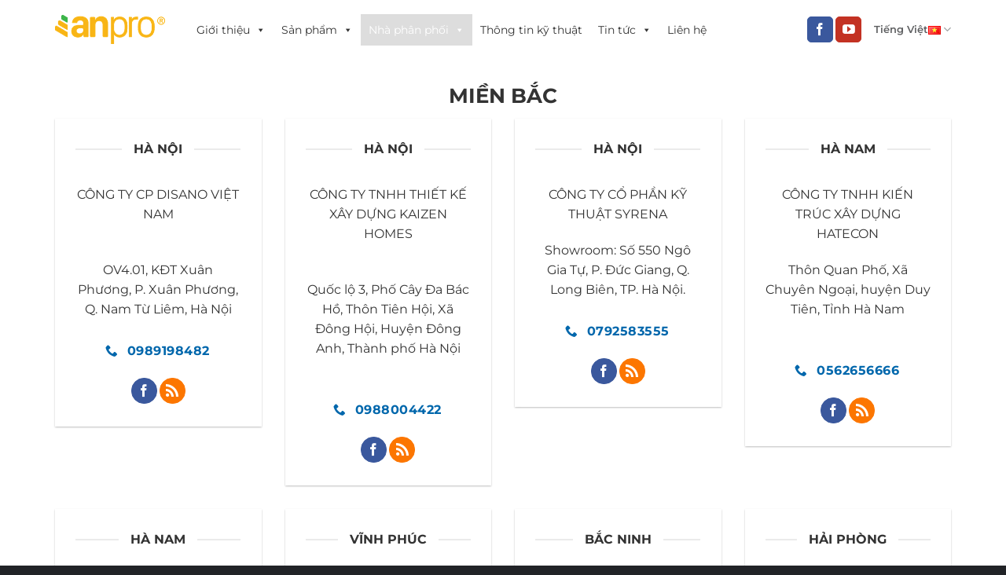

--- FILE ---
content_type: text/html; charset=UTF-8
request_url: https://anprostyle.com/nha-phan-phoi-mien-bac
body_size: 23818
content:
<!DOCTYPE html>
<html lang="vi" class="loading-site no-js">
<head>
<meta name="google-site-verification" content="21fBvEvN4pLNPpXYGmOV6Ic63KG4SmLkr0goQ6nvT-E" />
	<!-- Google tag (gtag.js) -->
<script async src="https://www.googletagmanager.com/gtag/js?id=G-ZJ6JE955EH"></script>
<script>
  window.dataLayer = window.dataLayer || [];
  function gtag(){dataLayer.push(arguments);}
  gtag('js', new Date());

  gtag('config', 'G-ZJ6JE955EH');
</script>
	<meta charset="UTF-8" />
	<link rel="profile" href="https://gmpg.org/xfn/11" />
	<link rel="pingback" href="https://anprostyle.com/xmlrpc.php" />
	

	<script>(function(html){html.className = html.className.replace(/\bno-js\b/,'js')})(document.documentElement);</script>
<title>Nhà phân phối miền Bắc &#8211; AnPro &#8211; Nhựa Kiến Trúc Hi-tech</title>
<meta name='robots' content='max-image-preview:large' />
<meta name="viewport" content="width=device-width, initial-scale=1" /><link rel='prefetch' href='https://anprostyle.com/wp-content/themes/flatsome/assets/js/flatsome.js?ver=51d1c732cb1803d92751' />
<link rel='prefetch' href='https://anprostyle.com/wp-content/themes/flatsome/assets/js/chunk.slider.js?ver=3.19.3' />
<link rel='prefetch' href='https://anprostyle.com/wp-content/themes/flatsome/assets/js/chunk.popups.js?ver=3.19.3' />
<link rel='prefetch' href='https://anprostyle.com/wp-content/themes/flatsome/assets/js/chunk.tooltips.js?ver=3.19.3' />
<link rel='prefetch' href='https://anprostyle.com/wp-content/themes/flatsome/assets/js/woocommerce.js?ver=60a299668ea84c875077' />
<link rel="alternate" type="application/rss+xml" title="Dòng thông tin AnPro - Nhựa Kiến Trúc Hi-tech &raquo;" href="https://anprostyle.com/feed" />
<link rel="alternate" type="application/rss+xml" title="AnPro - Nhựa Kiến Trúc Hi-tech &raquo; Dòng bình luận" href="https://anprostyle.com/comments/feed" />
<script type="text/javascript">
/* <![CDATA[ */
window._wpemojiSettings = {"baseUrl":"https:\/\/s.w.org\/images\/core\/emoji\/15.0.3\/72x72\/","ext":".png","svgUrl":"https:\/\/s.w.org\/images\/core\/emoji\/15.0.3\/svg\/","svgExt":".svg","source":{"concatemoji":"https:\/\/anprostyle.com\/wp-includes\/js\/wp-emoji-release.min.js?ver=6.6.4"}};
/*! This file is auto-generated */
!function(i,n){var o,s,e;function c(e){try{var t={supportTests:e,timestamp:(new Date).valueOf()};sessionStorage.setItem(o,JSON.stringify(t))}catch(e){}}function p(e,t,n){e.clearRect(0,0,e.canvas.width,e.canvas.height),e.fillText(t,0,0);var t=new Uint32Array(e.getImageData(0,0,e.canvas.width,e.canvas.height).data),r=(e.clearRect(0,0,e.canvas.width,e.canvas.height),e.fillText(n,0,0),new Uint32Array(e.getImageData(0,0,e.canvas.width,e.canvas.height).data));return t.every(function(e,t){return e===r[t]})}function u(e,t,n){switch(t){case"flag":return n(e,"\ud83c\udff3\ufe0f\u200d\u26a7\ufe0f","\ud83c\udff3\ufe0f\u200b\u26a7\ufe0f")?!1:!n(e,"\ud83c\uddfa\ud83c\uddf3","\ud83c\uddfa\u200b\ud83c\uddf3")&&!n(e,"\ud83c\udff4\udb40\udc67\udb40\udc62\udb40\udc65\udb40\udc6e\udb40\udc67\udb40\udc7f","\ud83c\udff4\u200b\udb40\udc67\u200b\udb40\udc62\u200b\udb40\udc65\u200b\udb40\udc6e\u200b\udb40\udc67\u200b\udb40\udc7f");case"emoji":return!n(e,"\ud83d\udc26\u200d\u2b1b","\ud83d\udc26\u200b\u2b1b")}return!1}function f(e,t,n){var r="undefined"!=typeof WorkerGlobalScope&&self instanceof WorkerGlobalScope?new OffscreenCanvas(300,150):i.createElement("canvas"),a=r.getContext("2d",{willReadFrequently:!0}),o=(a.textBaseline="top",a.font="600 32px Arial",{});return e.forEach(function(e){o[e]=t(a,e,n)}),o}function t(e){var t=i.createElement("script");t.src=e,t.defer=!0,i.head.appendChild(t)}"undefined"!=typeof Promise&&(o="wpEmojiSettingsSupports",s=["flag","emoji"],n.supports={everything:!0,everythingExceptFlag:!0},e=new Promise(function(e){i.addEventListener("DOMContentLoaded",e,{once:!0})}),new Promise(function(t){var n=function(){try{var e=JSON.parse(sessionStorage.getItem(o));if("object"==typeof e&&"number"==typeof e.timestamp&&(new Date).valueOf()<e.timestamp+604800&&"object"==typeof e.supportTests)return e.supportTests}catch(e){}return null}();if(!n){if("undefined"!=typeof Worker&&"undefined"!=typeof OffscreenCanvas&&"undefined"!=typeof URL&&URL.createObjectURL&&"undefined"!=typeof Blob)try{var e="postMessage("+f.toString()+"("+[JSON.stringify(s),u.toString(),p.toString()].join(",")+"));",r=new Blob([e],{type:"text/javascript"}),a=new Worker(URL.createObjectURL(r),{name:"wpTestEmojiSupports"});return void(a.onmessage=function(e){c(n=e.data),a.terminate(),t(n)})}catch(e){}c(n=f(s,u,p))}t(n)}).then(function(e){for(var t in e)n.supports[t]=e[t],n.supports.everything=n.supports.everything&&n.supports[t],"flag"!==t&&(n.supports.everythingExceptFlag=n.supports.everythingExceptFlag&&n.supports[t]);n.supports.everythingExceptFlag=n.supports.everythingExceptFlag&&!n.supports.flag,n.DOMReady=!1,n.readyCallback=function(){n.DOMReady=!0}}).then(function(){return e}).then(function(){var e;n.supports.everything||(n.readyCallback(),(e=n.source||{}).concatemoji?t(e.concatemoji):e.wpemoji&&e.twemoji&&(t(e.twemoji),t(e.wpemoji)))}))}((window,document),window._wpemojiSettings);
/* ]]> */
</script>
<style id='wp-emoji-styles-inline-css' type='text/css'>

	img.wp-smiley, img.emoji {
		display: inline !important;
		border: none !important;
		box-shadow: none !important;
		height: 1em !important;
		width: 1em !important;
		margin: 0 0.07em !important;
		vertical-align: -0.1em !important;
		background: none !important;
		padding: 0 !important;
	}
</style>
<style id='wp-block-library-inline-css' type='text/css'>
:root{--wp-admin-theme-color:#007cba;--wp-admin-theme-color--rgb:0,124,186;--wp-admin-theme-color-darker-10:#006ba1;--wp-admin-theme-color-darker-10--rgb:0,107,161;--wp-admin-theme-color-darker-20:#005a87;--wp-admin-theme-color-darker-20--rgb:0,90,135;--wp-admin-border-width-focus:2px;--wp-block-synced-color:#7a00df;--wp-block-synced-color--rgb:122,0,223;--wp-bound-block-color:var(--wp-block-synced-color)}@media (min-resolution:192dpi){:root{--wp-admin-border-width-focus:1.5px}}.wp-element-button{cursor:pointer}:root{--wp--preset--font-size--normal:16px;--wp--preset--font-size--huge:42px}:root .has-very-light-gray-background-color{background-color:#eee}:root .has-very-dark-gray-background-color{background-color:#313131}:root .has-very-light-gray-color{color:#eee}:root .has-very-dark-gray-color{color:#313131}:root .has-vivid-green-cyan-to-vivid-cyan-blue-gradient-background{background:linear-gradient(135deg,#00d084,#0693e3)}:root .has-purple-crush-gradient-background{background:linear-gradient(135deg,#34e2e4,#4721fb 50%,#ab1dfe)}:root .has-hazy-dawn-gradient-background{background:linear-gradient(135deg,#faaca8,#dad0ec)}:root .has-subdued-olive-gradient-background{background:linear-gradient(135deg,#fafae1,#67a671)}:root .has-atomic-cream-gradient-background{background:linear-gradient(135deg,#fdd79a,#004a59)}:root .has-nightshade-gradient-background{background:linear-gradient(135deg,#330968,#31cdcf)}:root .has-midnight-gradient-background{background:linear-gradient(135deg,#020381,#2874fc)}.has-regular-font-size{font-size:1em}.has-larger-font-size{font-size:2.625em}.has-normal-font-size{font-size:var(--wp--preset--font-size--normal)}.has-huge-font-size{font-size:var(--wp--preset--font-size--huge)}.has-text-align-center{text-align:center}.has-text-align-left{text-align:left}.has-text-align-right{text-align:right}#end-resizable-editor-section{display:none}.aligncenter{clear:both}.items-justified-left{justify-content:flex-start}.items-justified-center{justify-content:center}.items-justified-right{justify-content:flex-end}.items-justified-space-between{justify-content:space-between}.screen-reader-text{border:0;clip:rect(1px,1px,1px,1px);clip-path:inset(50%);height:1px;margin:-1px;overflow:hidden;padding:0;position:absolute;width:1px;word-wrap:normal!important}.screen-reader-text:focus{background-color:#ddd;clip:auto!important;clip-path:none;color:#444;display:block;font-size:1em;height:auto;left:5px;line-height:normal;padding:15px 23px 14px;text-decoration:none;top:5px;width:auto;z-index:100000}html :where(.has-border-color){border-style:solid}html :where([style*=border-top-color]){border-top-style:solid}html :where([style*=border-right-color]){border-right-style:solid}html :where([style*=border-bottom-color]){border-bottom-style:solid}html :where([style*=border-left-color]){border-left-style:solid}html :where([style*=border-width]){border-style:solid}html :where([style*=border-top-width]){border-top-style:solid}html :where([style*=border-right-width]){border-right-style:solid}html :where([style*=border-bottom-width]){border-bottom-style:solid}html :where([style*=border-left-width]){border-left-style:solid}html :where(img[class*=wp-image-]){height:auto;max-width:100%}:where(figure){margin:0 0 1em}html :where(.is-position-sticky){--wp-admin--admin-bar--position-offset:var(--wp-admin--admin-bar--height,0px)}@media screen and (max-width:600px){html :where(.is-position-sticky){--wp-admin--admin-bar--position-offset:0px}}
</style>
<link rel='stylesheet' id='contact-form-7-css' href='https://anprostyle.com/wp-content/plugins/contact-form-7/includes/css/styles.css?ver=6.0.1' type='text/css' media='all' />
<link rel='stylesheet' id='ihotspot-css' href='https://anprostyle.com/wp-content/plugins/devvn-image-hotspot/frontend/css/ihotspot.min.css?ver=1.2.1' type='text/css' media='all' />
<link rel='stylesheet' id='kk-star-ratings-css' href='https://anprostyle.com/wp-content/plugins/kk-star-ratings/src/core/public/css/kk-star-ratings.min.css?ver=5.4.10.1' type='text/css' media='all' />
<style id='woocommerce-inline-inline-css' type='text/css'>
.woocommerce form .form-row .required { visibility: visible; }
</style>
<link rel='stylesheet' id='megamenu-css' href='https://anprostyle.com/wp-content/uploads/maxmegamenu/style_vi.css?ver=854562' type='text/css' media='all' />
<link rel='stylesheet' id='dashicons-css' href='https://anprostyle.com/wp-includes/css/dashicons.min.css?ver=6.6.4' type='text/css' media='all' />
<link rel='stylesheet' id='flatsome-main-css' href='https://anprostyle.com/wp-content/themes/flatsome/assets/css/flatsome.css?ver=3.19.3' type='text/css' media='all' />
<style id='flatsome-main-inline-css' type='text/css'>
@font-face {
				font-family: "fl-icons";
				font-display: block;
				src: url(https://anprostyle.com/wp-content/themes/flatsome/assets/css/icons/fl-icons.eot?v=3.19.3);
				src:
					url(https://anprostyle.com/wp-content/themes/flatsome/assets/css/icons/fl-icons.eot#iefix?v=3.19.3) format("embedded-opentype"),
					url(https://anprostyle.com/wp-content/themes/flatsome/assets/css/icons/fl-icons.woff2?v=3.19.3) format("woff2"),
					url(https://anprostyle.com/wp-content/themes/flatsome/assets/css/icons/fl-icons.ttf?v=3.19.3) format("truetype"),
					url(https://anprostyle.com/wp-content/themes/flatsome/assets/css/icons/fl-icons.woff?v=3.19.3) format("woff"),
					url(https://anprostyle.com/wp-content/themes/flatsome/assets/css/icons/fl-icons.svg?v=3.19.3#fl-icons) format("svg");
			}
</style>
<link rel='stylesheet' id='flatsome-shop-css' href='https://anprostyle.com/wp-content/themes/flatsome/assets/css/flatsome-shop.css?ver=3.19.3' type='text/css' media='all' />
<link rel='stylesheet' id='flatsome-style-css' href='https://anprostyle.com/wp-content/themes/flatsome/style.css?ver=3.19.3' type='text/css' media='all' />
<!--n2css--><!--n2js--><script type="text/javascript" src="https://anprostyle.com/wp-includes/js/jquery/jquery.min.js?ver=3.7.1" id="jquery-core-js"></script>
<script type="text/javascript" src="https://anprostyle.com/wp-includes/js/jquery/jquery-migrate.min.js?ver=3.4.1" id="jquery-migrate-js"></script>
<script type="text/javascript" src="https://anprostyle.com/wp-content/plugins/woocommerce/assets/js/jquery-blockui/jquery.blockUI.min.js?ver=2.7.0-wc.9.5.1" id="jquery-blockui-js" data-wp-strategy="defer"></script>
<script type="text/javascript" id="wc-add-to-cart-js-extra">
/* <![CDATA[ */
var wc_add_to_cart_params = {"ajax_url":"\/wp-admin\/admin-ajax.php","wc_ajax_url":"\/?wc-ajax=%%endpoint%%","i18n_view_cart":"Xem gi\u1ecf h\u00e0ng","cart_url":"https:\/\/anprostyle.com","is_cart":"","cart_redirect_after_add":"no"};
/* ]]> */
</script>
<script type="text/javascript" src="https://anprostyle.com/wp-content/plugins/woocommerce/assets/js/frontend/add-to-cart.min.js?ver=9.5.1" id="wc-add-to-cart-js" defer="defer" data-wp-strategy="defer"></script>
<script type="text/javascript" src="https://anprostyle.com/wp-content/plugins/woocommerce/assets/js/js-cookie/js.cookie.min.js?ver=2.1.4-wc.9.5.1" id="js-cookie-js" data-wp-strategy="defer"></script>
<link rel="https://api.w.org/" href="https://anprostyle.com/wp-json/" /><link rel="alternate" title="JSON" type="application/json" href="https://anprostyle.com/wp-json/wp/v2/pages/8991" /><link rel="EditURI" type="application/rsd+xml" title="RSD" href="https://anprostyle.com/xmlrpc.php?rsd" />
<meta name="generator" content="WordPress 6.6.4" />
<meta name="generator" content="WooCommerce 9.5.1" />
<link rel="canonical" href="https://anprostyle.com/nha-phan-phoi-mien-bac" />
<link rel='shortlink' href='https://anprostyle.com/?p=8991' />
<link rel="alternate" title="oNhúng (JSON)" type="application/json+oembed" href="https://anprostyle.com/wp-json/oembed/1.0/embed?url=https%3A%2F%2Fanprostyle.com%2Fnha-phan-phoi-mien-bac" />
<link rel="alternate" title="oNhúng (XML)" type="text/xml+oembed" href="https://anprostyle.com/wp-json/oembed/1.0/embed?url=https%3A%2F%2Fanprostyle.com%2Fnha-phan-phoi-mien-bac&#038;format=xml" />

        <script type="text/javascript">
            var jQueryMigrateHelperHasSentDowngrade = false;

			window.onerror = function( msg, url, line, col, error ) {
				// Break out early, do not processing if a downgrade reqeust was already sent.
				if ( jQueryMigrateHelperHasSentDowngrade ) {
					return true;
                }

				var xhr = new XMLHttpRequest();
				var nonce = '77d36d07e6';
				var jQueryFunctions = [
					'andSelf',
					'browser',
					'live',
					'boxModel',
					'support.boxModel',
					'size',
					'swap',
					'clean',
					'sub',
                ];
				var match_pattern = /\)\.(.+?) is not a function/;
                var erroredFunction = msg.match( match_pattern );

                // If there was no matching functions, do not try to downgrade.
                if ( null === erroredFunction || typeof erroredFunction !== 'object' || typeof erroredFunction[1] === "undefined" || -1 === jQueryFunctions.indexOf( erroredFunction[1] ) ) {
                    return true;
                }

                // Set that we've now attempted a downgrade request.
                jQueryMigrateHelperHasSentDowngrade = true;

				xhr.open( 'POST', 'https://anprostyle.com/wp-admin/admin-ajax.php' );
				xhr.setRequestHeader( 'Content-Type', 'application/x-www-form-urlencoded' );
				xhr.onload = function () {
					var response,
                        reload = false;

					if ( 200 === xhr.status ) {
                        try {
                        	response = JSON.parse( xhr.response );

                        	reload = response.data.reload;
                        } catch ( e ) {
                        	reload = false;
                        }
                    }

					// Automatically reload the page if a deprecation caused an automatic downgrade, ensure visitors get the best possible experience.
					if ( reload ) {
						location.reload();
                    }
				};

				xhr.send( encodeURI( 'action=jquery-migrate-downgrade-version&_wpnonce=' + nonce ) );

				// Suppress error alerts in older browsers
				return true;
			}
        </script>

			<noscript><style>.woocommerce-product-gallery{ opacity: 1 !important; }</style></noscript>
	<style type="text/css">.broken_link, a.broken_link {
	text-decoration: line-through;
}</style><style id='wp-fonts-local' type='text/css'>
@font-face{font-family:Inter;font-style:normal;font-weight:300 900;font-display:fallback;src:url('https://anprostyle.com/wp-content/plugins/woocommerce/assets/fonts/Inter-VariableFont_slnt,wght.woff2') format('woff2');font-stretch:normal;}
@font-face{font-family:Cardo;font-style:normal;font-weight:400;font-display:fallback;src:url('https://anprostyle.com/wp-content/plugins/woocommerce/assets/fonts/cardo_normal_400.woff2') format('woff2');}
</style>
<link rel="icon" href="https://anprostyle.com/wp-content/uploads/2018/09/favicon-anpro.png" sizes="32x32" />
<link rel="icon" href="https://anprostyle.com/wp-content/uploads/2018/09/favicon-anpro.png" sizes="192x192" />
<link rel="apple-touch-icon" href="https://anprostyle.com/wp-content/uploads/2018/09/favicon-anpro.png" />
<meta name="msapplication-TileImage" content="https://anprostyle.com/wp-content/uploads/2018/09/favicon-anpro.png" />
<style id="custom-css" type="text/css">:root {--primary-color: #0067ac;--fs-color-primary: #0067ac;--fs-color-secondary: #f8a113;--fs-color-success: #7a9c59;--fs-color-alert: #b20000;--fs-experimental-link-color: #334862;--fs-experimental-link-color-hover: #111;}.tooltipster-base {--tooltip-color: #fff;--tooltip-bg-color: #000;}.off-canvas-right .mfp-content, .off-canvas-left .mfp-content {--drawer-width: 300px;}.off-canvas .mfp-content.off-canvas-cart {--drawer-width: 360px;}.container-width, .full-width .ubermenu-nav, .container, .row{max-width: 1170px}.row.row-collapse{max-width: 1140px}.row.row-small{max-width: 1162.5px}.row.row-large{max-width: 1200px}.header-main{height: 75px}#logo img{max-height: 75px}#logo{width:140px;}.header-top{min-height: 30px}.transparent .header-main{height: 265px}.transparent #logo img{max-height: 265px}.has-transparent + .page-title:first-of-type,.has-transparent + #main > .page-title,.has-transparent + #main > div > .page-title,.has-transparent + #main .page-header-wrapper:first-of-type .page-title{padding-top: 265px;}.header.show-on-scroll,.stuck .header-main{height:60px!important}.stuck #logo img{max-height: 60px!important}.header-bottom {background-color: #f1f1f1}.header-main .nav > li > a{line-height: 55px }.stuck .header-main .nav > li > a{line-height: 40px }@media (max-width: 549px) {.header-main{height: 80px}#logo img{max-height: 80px}}.nav-dropdown{font-size:100%}body{color: #333333}h1,h2,h3,h4,h5,h6,.heading-font{color: #333333;}body{font-size: 100%;}@media screen and (max-width: 549px){body{font-size: 100%;}}body{font-family: Montserrat, sans-serif;}body {font-weight: 400;font-style: normal;}.nav > li > a {font-family: Montserrat, sans-serif;}.mobile-sidebar-levels-2 .nav > li > ul > li > a {font-family: Montserrat, sans-serif;}.nav > li > a,.mobile-sidebar-levels-2 .nav > li > ul > li > a {font-weight: 600;font-style: normal;}h1,h2,h3,h4,h5,h6,.heading-font, .off-canvas-center .nav-sidebar.nav-vertical > li > a{font-family: Montserrat, sans-serif;}h1,h2,h3,h4,h5,h6,.heading-font,.banner h1,.banner h2 {font-weight: 700;font-style: normal;}.alt-font{font-family: Montserrat, sans-serif;}.alt-font {font-weight: 400!important;font-style: normal!important;}.header:not(.transparent) .header-nav-main.nav > li > a {color: #5f6062;}.header:not(.transparent) .header-nav-main.nav > li > a:hover,.header:not(.transparent) .header-nav-main.nav > li.active > a,.header:not(.transparent) .header-nav-main.nav > li.current > a,.header:not(.transparent) .header-nav-main.nav > li > a.active,.header:not(.transparent) .header-nav-main.nav > li > a.current{color: #333333;}.header-nav-main.nav-line-bottom > li > a:before,.header-nav-main.nav-line-grow > li > a:before,.header-nav-main.nav-line > li > a:before,.header-nav-main.nav-box > li > a:hover,.header-nav-main.nav-box > li.active > a,.header-nav-main.nav-pills > li > a:hover,.header-nav-main.nav-pills > li.active > a{color:#FFF!important;background-color: #333333;}@media screen and (min-width: 550px){.products .box-vertical .box-image{min-width: 247px!important;width: 247px!important;}}.absolute-footer, html{background-color: #212327}.nav-vertical-fly-out > li + li {border-top-width: 1px; border-top-style: solid;}.label-new.menu-item > a:after{content:"Mới";}.label-hot.menu-item > a:after{content:"Thịnh hành";}.label-sale.menu-item > a:after{content:"Giảm giá";}.label-popular.menu-item > a:after{content:"Phổ biến";}</style>		<style type="text/css" id="wp-custom-css">
			.block-main-single .content ul {
  list-style: none;
}
.block-main-single .content ul li, .block-main-single .content ol li{
	padding-left: 20px;
}
.block-main-single .content ul li:before {
  content: "•";
  padding-right: 8px;
  color: #F8B516;
}
.nav-bottom div
{
	padding-top:10px;
}
.page-id-4521 .header {
  display: none;
}

		</style>
		<style id="kirki-inline-styles">/* cyrillic-ext */
@font-face {
  font-family: 'Montserrat';
  font-style: normal;
  font-weight: 400;
  font-display: swap;
  src: url(https://anprostyle.com/wp-content/fonts/montserrat/JTUSjIg1_i6t8kCHKm459WRhyzbi.woff2) format('woff2');
  unicode-range: U+0460-052F, U+1C80-1C8A, U+20B4, U+2DE0-2DFF, U+A640-A69F, U+FE2E-FE2F;
}
/* cyrillic */
@font-face {
  font-family: 'Montserrat';
  font-style: normal;
  font-weight: 400;
  font-display: swap;
  src: url(https://anprostyle.com/wp-content/fonts/montserrat/JTUSjIg1_i6t8kCHKm459W1hyzbi.woff2) format('woff2');
  unicode-range: U+0301, U+0400-045F, U+0490-0491, U+04B0-04B1, U+2116;
}
/* vietnamese */
@font-face {
  font-family: 'Montserrat';
  font-style: normal;
  font-weight: 400;
  font-display: swap;
  src: url(https://anprostyle.com/wp-content/fonts/montserrat/JTUSjIg1_i6t8kCHKm459WZhyzbi.woff2) format('woff2');
  unicode-range: U+0102-0103, U+0110-0111, U+0128-0129, U+0168-0169, U+01A0-01A1, U+01AF-01B0, U+0300-0301, U+0303-0304, U+0308-0309, U+0323, U+0329, U+1EA0-1EF9, U+20AB;
}
/* latin-ext */
@font-face {
  font-family: 'Montserrat';
  font-style: normal;
  font-weight: 400;
  font-display: swap;
  src: url(https://anprostyle.com/wp-content/fonts/montserrat/JTUSjIg1_i6t8kCHKm459Wdhyzbi.woff2) format('woff2');
  unicode-range: U+0100-02BA, U+02BD-02C5, U+02C7-02CC, U+02CE-02D7, U+02DD-02FF, U+0304, U+0308, U+0329, U+1D00-1DBF, U+1E00-1E9F, U+1EF2-1EFF, U+2020, U+20A0-20AB, U+20AD-20C0, U+2113, U+2C60-2C7F, U+A720-A7FF;
}
/* latin */
@font-face {
  font-family: 'Montserrat';
  font-style: normal;
  font-weight: 400;
  font-display: swap;
  src: url(https://anprostyle.com/wp-content/fonts/montserrat/JTUSjIg1_i6t8kCHKm459Wlhyw.woff2) format('woff2');
  unicode-range: U+0000-00FF, U+0131, U+0152-0153, U+02BB-02BC, U+02C6, U+02DA, U+02DC, U+0304, U+0308, U+0329, U+2000-206F, U+20AC, U+2122, U+2191, U+2193, U+2212, U+2215, U+FEFF, U+FFFD;
}
/* cyrillic-ext */
@font-face {
  font-family: 'Montserrat';
  font-style: normal;
  font-weight: 600;
  font-display: swap;
  src: url(https://anprostyle.com/wp-content/fonts/montserrat/JTUSjIg1_i6t8kCHKm459WRhyzbi.woff2) format('woff2');
  unicode-range: U+0460-052F, U+1C80-1C8A, U+20B4, U+2DE0-2DFF, U+A640-A69F, U+FE2E-FE2F;
}
/* cyrillic */
@font-face {
  font-family: 'Montserrat';
  font-style: normal;
  font-weight: 600;
  font-display: swap;
  src: url(https://anprostyle.com/wp-content/fonts/montserrat/JTUSjIg1_i6t8kCHKm459W1hyzbi.woff2) format('woff2');
  unicode-range: U+0301, U+0400-045F, U+0490-0491, U+04B0-04B1, U+2116;
}
/* vietnamese */
@font-face {
  font-family: 'Montserrat';
  font-style: normal;
  font-weight: 600;
  font-display: swap;
  src: url(https://anprostyle.com/wp-content/fonts/montserrat/JTUSjIg1_i6t8kCHKm459WZhyzbi.woff2) format('woff2');
  unicode-range: U+0102-0103, U+0110-0111, U+0128-0129, U+0168-0169, U+01A0-01A1, U+01AF-01B0, U+0300-0301, U+0303-0304, U+0308-0309, U+0323, U+0329, U+1EA0-1EF9, U+20AB;
}
/* latin-ext */
@font-face {
  font-family: 'Montserrat';
  font-style: normal;
  font-weight: 600;
  font-display: swap;
  src: url(https://anprostyle.com/wp-content/fonts/montserrat/JTUSjIg1_i6t8kCHKm459Wdhyzbi.woff2) format('woff2');
  unicode-range: U+0100-02BA, U+02BD-02C5, U+02C7-02CC, U+02CE-02D7, U+02DD-02FF, U+0304, U+0308, U+0329, U+1D00-1DBF, U+1E00-1E9F, U+1EF2-1EFF, U+2020, U+20A0-20AB, U+20AD-20C0, U+2113, U+2C60-2C7F, U+A720-A7FF;
}
/* latin */
@font-face {
  font-family: 'Montserrat';
  font-style: normal;
  font-weight: 600;
  font-display: swap;
  src: url(https://anprostyle.com/wp-content/fonts/montserrat/JTUSjIg1_i6t8kCHKm459Wlhyw.woff2) format('woff2');
  unicode-range: U+0000-00FF, U+0131, U+0152-0153, U+02BB-02BC, U+02C6, U+02DA, U+02DC, U+0304, U+0308, U+0329, U+2000-206F, U+20AC, U+2122, U+2191, U+2193, U+2212, U+2215, U+FEFF, U+FFFD;
}
/* cyrillic-ext */
@font-face {
  font-family: 'Montserrat';
  font-style: normal;
  font-weight: 700;
  font-display: swap;
  src: url(https://anprostyle.com/wp-content/fonts/montserrat/JTUSjIg1_i6t8kCHKm459WRhyzbi.woff2) format('woff2');
  unicode-range: U+0460-052F, U+1C80-1C8A, U+20B4, U+2DE0-2DFF, U+A640-A69F, U+FE2E-FE2F;
}
/* cyrillic */
@font-face {
  font-family: 'Montserrat';
  font-style: normal;
  font-weight: 700;
  font-display: swap;
  src: url(https://anprostyle.com/wp-content/fonts/montserrat/JTUSjIg1_i6t8kCHKm459W1hyzbi.woff2) format('woff2');
  unicode-range: U+0301, U+0400-045F, U+0490-0491, U+04B0-04B1, U+2116;
}
/* vietnamese */
@font-face {
  font-family: 'Montserrat';
  font-style: normal;
  font-weight: 700;
  font-display: swap;
  src: url(https://anprostyle.com/wp-content/fonts/montserrat/JTUSjIg1_i6t8kCHKm459WZhyzbi.woff2) format('woff2');
  unicode-range: U+0102-0103, U+0110-0111, U+0128-0129, U+0168-0169, U+01A0-01A1, U+01AF-01B0, U+0300-0301, U+0303-0304, U+0308-0309, U+0323, U+0329, U+1EA0-1EF9, U+20AB;
}
/* latin-ext */
@font-face {
  font-family: 'Montserrat';
  font-style: normal;
  font-weight: 700;
  font-display: swap;
  src: url(https://anprostyle.com/wp-content/fonts/montserrat/JTUSjIg1_i6t8kCHKm459Wdhyzbi.woff2) format('woff2');
  unicode-range: U+0100-02BA, U+02BD-02C5, U+02C7-02CC, U+02CE-02D7, U+02DD-02FF, U+0304, U+0308, U+0329, U+1D00-1DBF, U+1E00-1E9F, U+1EF2-1EFF, U+2020, U+20A0-20AB, U+20AD-20C0, U+2113, U+2C60-2C7F, U+A720-A7FF;
}
/* latin */
@font-face {
  font-family: 'Montserrat';
  font-style: normal;
  font-weight: 700;
  font-display: swap;
  src: url(https://anprostyle.com/wp-content/fonts/montserrat/JTUSjIg1_i6t8kCHKm459Wlhyw.woff2) format('woff2');
  unicode-range: U+0000-00FF, U+0131, U+0152-0153, U+02BB-02BC, U+02C6, U+02DA, U+02DC, U+0304, U+0308, U+0329, U+2000-206F, U+20AC, U+2122, U+2191, U+2193, U+2212, U+2215, U+FEFF, U+FFFD;
}</style><style type="text/css">/** Mega Menu CSS: fs **/</style>
</head>

<body data-rsssl=1 class="page-template-default page page-id-8991 theme-flatsome woocommerce-no-js mega-menu-primary full-width lightbox nav-dropdown-has-arrow nav-dropdown-has-shadow nav-dropdown-has-border">


<a class="skip-link screen-reader-text" href="#main">Chuyển đến nội dung</a>

<div id="wrapper">

	
	<header id="header" class="header has-sticky sticky-jump">
		<div class="header-wrapper">
			<div id="masthead" class="header-main ">
      <div class="header-inner flex-row container logo-left medium-logo-left" role="navigation">

          <!-- Logo -->
          <div id="logo" class="flex-col logo">
            
<!-- Header logo -->
<a href="https://anprostyle.com/" title="AnPro &#8211; Nhựa Kiến Trúc Hi-tech - Tấm nhựa ốp tường, sàn và trần thả cao cấp AnPro của tập đoàn An Phát" rel="home">
		<img width="275" height="71" src="https://anprostyle.com/wp-content/uploads/2018/06/logo.png" class="header_logo header-logo" alt="AnPro &#8211; Nhựa Kiến Trúc Hi-tech"/><img  width="275" height="74" src="https://anprostyle.com/wp-content/uploads/2018/05/logo.png" class="header-logo-dark" alt="AnPro &#8211; Nhựa Kiến Trúc Hi-tech"/></a>
          </div>

          <!-- Mobile Left Elements -->
          <div class="flex-col show-for-medium flex-left">
            <ul class="mobile-nav nav nav-left ">
                          </ul>
          </div>

          <!-- Left Elements -->
          <div class="flex-col hide-for-medium flex-left
            flex-grow">
            <ul class="header-nav header-nav-main nav nav-left " >
              <div id="mega-menu-wrap-primary" class="mega-menu-wrap"><div class="mega-menu-toggle"><div class="mega-toggle-blocks-left"></div><div class="mega-toggle-blocks-center"></div><div class="mega-toggle-blocks-right"><div class='mega-toggle-block mega-menu-toggle-animated-block mega-toggle-block-0' id='mega-toggle-block-0'><button aria-label="Toggle Menu" class="mega-toggle-animated mega-toggle-animated-slider" type="button" aria-expanded="false">
                  <span class="mega-toggle-animated-box">
                    <span class="mega-toggle-animated-inner"></span>
                  </span>
                </button></div></div></div><ul id="mega-menu-primary" class="mega-menu max-mega-menu mega-menu-horizontal mega-no-js" data-event="hover_intent" data-effect="fade_up" data-effect-speed="200" data-effect-mobile="slide_right" data-effect-speed-mobile="200" data-mobile-force-width="false" data-second-click="go" data-document-click="collapse" data-vertical-behaviour="standard" data-breakpoint="768" data-unbind="true" data-mobile-state="collapse_all" data-mobile-direction="vertical" data-hover-intent-timeout="300" data-hover-intent-interval="100"><li class='mega-menu-item mega-menu-item-type-custom mega-menu-item-object-custom mega-menu-item-has-children mega-align-bottom-left mega-menu-flyout mega-menu-item-1661' id='mega-menu-item-1661'><a class="mega-menu-link" href="https://anprostyle.com/anpro-brand" aria-expanded="false" tabindex="0">Giới thiệu<span class="mega-indicator"></span></a>
<ul class="mega-sub-menu">
<li class='mega-menu-item mega-menu-item-type-post_type mega-menu-item-object-page mega-menu-item-7077' id='mega-menu-item-7077'><a class="mega-menu-link" href="https://anprostyle.com/anpro-brand/an-phat-group">Tập đoàn An Phát Holdings</a></li><li class='mega-menu-item mega-menu-item-type-post_type mega-menu-item-object-page mega-menu-item-48' id='mega-menu-item-48'><a class="mega-menu-link" href="https://anprostyle.com/anpro-brand">Nhãn hiệu AnPro</a></li><li class='mega-menu-item mega-menu-item-type-post_type mega-menu-item-object-page mega-menu-item-2041' id='mega-menu-item-2041'><a class="mega-menu-link" href="https://anprostyle.com/anpro-brand/khach-hang">Khách hàng</a></li><li class='mega-menu-item mega-menu-item-type-post_type mega-menu-item-object-page mega-menu-item-2040' id='mega-menu-item-2040'><a class="mega-menu-link" href="https://anprostyle.com/anpro-brand/chu-dau-tu">Showroom</a></li><li class='mega-menu-item mega-menu-item-type-post_type mega-menu-item-object-page mega-menu-item-3280' id='mega-menu-item-3280'><a class="mega-menu-link" href="https://anprostyle.com/anpro-brand/nha-may">Nhà máy – Quy trình sản xuất</a></li><li class='mega-menu-item mega-menu-item-type-post_type mega-menu-item-object-page mega-menu-item-3467' id='mega-menu-item-3467'><a class="mega-menu-link" href="https://anprostyle.com/anpro-brand/chung-nhan-san-pham">Chứng nhận sản phẩm</a></li><li class='mega-menu-item mega-menu-item-type-post_type mega-menu-item-object-page mega-menu-item-9580' id='mega-menu-item-9580'><a class="mega-menu-link" href="https://anprostyle.com/giai-thuong">Giải thưởng</a></li></ul>
</li><li class='mega-menu-item mega-menu-item-type-custom mega-menu-item-object-custom mega-menu-item-has-children mega-align-bottom-left mega-menu-flyout mega-menu-item-1633' id='mega-menu-item-1633'><a class="mega-menu-link" href="https://anprostyle.com/san-nhua-anpro-2" aria-expanded="false" tabindex="0">Sản phẩm<span class="mega-indicator"></span></a>
<ul class="mega-sub-menu">
<li class='mega-menu-item mega-menu-item-type-custom mega-menu-item-object-custom mega-menu-item-has-children mega-menu-item-10247' id='mega-menu-item-10247'><a class="mega-menu-link" href="#" aria-expanded="false">Nội thất<span class="mega-indicator"></span></a>
	<ul class="mega-sub-menu">
<li class='mega-menu-item mega-menu-item-type-post_type mega-menu-item-object-page mega-menu-item-8704' id='mega-menu-item-8704'><a class="mega-menu-link" href="https://anprostyle.com/san-nhua-anpro-2">Sàn nhựa SPC</a></li><li class='mega-menu-item mega-menu-item-type-post_type mega-menu-item-object-page mega-menu-item-10625' id='mega-menu-item-10625'><a class="mega-menu-link" href="https://anprostyle.com/san-dan-keo-lvt">Sàn dán keo LVT</a></li><li class='mega-menu-item mega-menu-item-type-post_type mega-menu-item-object-page mega-menu-item-8703' id='mega-menu-item-8703'><a class="mega-menu-link" href="https://anprostyle.com/tam-op-noi-that-anpro-2">Tấm ốp nội thất AnPro</a></li><li class='mega-menu-item mega-menu-item-type-post_type mega-menu-item-object-page mega-menu-item-8059' id='mega-menu-item-8059'><a class="mega-menu-link" href="https://anprostyle.com/tam-lam-op-anpro">Tấm lam ốp AnPro</a></li><li class='mega-menu-item mega-menu-item-type-taxonomy mega-menu-item-object-product_cat mega-menu-item-4722' id='mega-menu-item-4722'><a class="mega-menu-link" href="https://anprostyle.com/danh-muc-san-pham/phao-chi-trang-tri-anpro">Phào chỉ trang trí Anpro</a></li><li class='mega-menu-item mega-menu-item-type-post_type mega-menu-item-object-page mega-menu-item-10184' id='mega-menu-item-10184'><a class="mega-menu-link" href="https://anprostyle.com/keo">Keo</a></li>	</ul>
</li><li class='mega-menu-item mega-menu-item-type-custom mega-menu-item-object-custom mega-menu-item-has-children mega-menu-item-10248' id='mega-menu-item-10248'><a class="mega-menu-link" href="#" aria-expanded="false">Ngoại thất<span class="mega-indicator"></span></a>
	<ul class="mega-sub-menu">
<li class='mega-menu-item mega-menu-item-type-post_type mega-menu-item-object-page mega-menu-item-10249' id='mega-menu-item-10249'><a class="mega-menu-link" href="https://anprostyle.com/san-nhua-ngoai-troi">Sàn nhựa ngoài trời</a></li><li class='mega-menu-item mega-menu-item-type-post_type mega-menu-item-object-page mega-menu-item-10268' id='mega-menu-item-10268'><a class="mega-menu-link" href="https://anprostyle.com/tam-op-go-nhua-ngoai-troi">Tấm ốp gỗ nhựa ngoài trời</a></li>	</ul>
</li></ul>
</li><li class='mega-menu-item mega-menu-item-type-post_type mega-menu-item-object-page mega-current-menu-item mega-page_item mega-page-item-8991 mega-current_page_item mega-current-menu-ancestor mega-current-menu-parent mega-current_page_parent mega-current_page_ancestor mega-menu-item-has-children mega-align-bottom-left mega-menu-flyout mega-menu-item-9022' id='mega-menu-item-9022'><a class="mega-menu-link" href="https://anprostyle.com/nha-phan-phoi-mien-bac" aria-expanded="false" aria-current="page" tabindex="0">Nhà phân phối<span class="mega-indicator"></span></a>
<ul class="mega-sub-menu">
<li class='mega-menu-item mega-menu-item-type-post_type mega-menu-item-object-page mega-current-menu-item mega-page_item mega-page-item-8991 mega-current_page_item mega-menu-item-9020' id='mega-menu-item-9020'><a class="mega-menu-link" href="https://anprostyle.com/nha-phan-phoi-mien-bac" aria-current="page">Nhà phân phối miền Bắc</a></li><li class='mega-menu-item mega-menu-item-type-post_type mega-menu-item-object-page mega-menu-item-9021' id='mega-menu-item-9021'><a class="mega-menu-link" href="https://anprostyle.com/nha-phan-phoi-mien-trung">Nhà phân phối miền Trung</a></li><li class='mega-menu-item mega-menu-item-type-post_type mega-menu-item-object-page mega-menu-item-9019' id='mega-menu-item-9019'><a class="mega-menu-link" href="https://anprostyle.com/nha-phan-phoi-mien-nam">Nhà phân phối miền Nam</a></li></ul>
</li><li class='mega-menu-item mega-menu-item-type-post_type mega-menu-item-object-page mega-align-bottom-left mega-menu-flyout mega-menu-item-2025' id='mega-menu-item-2025'><a class="mega-menu-link" href="https://anprostyle.com/thong-tin-ky-thuat.html" tabindex="0">Thông tin kỹ thuật</a></li><li class='mega-menu-item mega-menu-item-type-custom mega-menu-item-object-custom mega-menu-item-has-children mega-align-bottom-left mega-menu-flyout mega-menu-item-2515' id='mega-menu-item-2515'><a class="mega-menu-link" href="https://anprostyle.com/tin-tuc-news" aria-expanded="false" tabindex="0">Tin tức<span class="mega-indicator"></span></a>
<ul class="mega-sub-menu">
<li class='mega-menu-item mega-menu-item-type-taxonomy mega-menu-item-object-category mega-menu-item-2516' id='mega-menu-item-2516'><a class="mega-menu-link" href="https://anprostyle.com/category/tu-van-kien-truc">Tư vấn kiến trúc</a></li><li class='mega-menu-item mega-menu-item-type-taxonomy mega-menu-item-object-category mega-menu-item-2520' id='mega-menu-item-2520'><a class="mega-menu-link" href="https://anprostyle.com/category/bao-gia-tam-nhua">Báo giá sản phẩm AnPro</a></li><li class='mega-menu-item mega-menu-item-type-taxonomy mega-menu-item-object-category mega-menu-item-2517' id='mega-menu-item-2517'><a class="mega-menu-link" href="https://anprostyle.com/category/su-kien-hoat-dong">Sự kiện &amp; hoạt động công ty</a></li></ul>
</li><li class='mega-menu-item mega-menu-item-type-post_type mega-menu-item-object-page mega-align-bottom-left mega-menu-flyout mega-menu-item-63' id='mega-menu-item-63'><a class="mega-menu-link" href="https://anprostyle.com/lien-he.html" tabindex="0">Liên hệ</a></li></ul><button class='mega-close' aria-label='Close'></button></div>            </ul>
          </div>

          <!-- Right Elements -->
          <div class="flex-col hide-for-medium flex-right">
            <ul class="header-nav header-nav-main nav nav-right ">
              <li class="html header-social-icons ml-0">
	<div class="social-icons follow-icons" ><a href="https://www.facebook.com/anpro.nhuakientruc/" target="_blank" data-label="Facebook" class="icon primary button round facebook tooltip" title="Theo dõi trên Facebook" aria-label="Theo dõi trên Facebook" rel="noopener nofollow" ><i class="icon-facebook" ></i></a><a href="https://www.youtube.com/channel/UCNMLgtPMDdPl6cBj8dqjdhA" data-label="YouTube" target="_blank" class="icon primary button round youtube tooltip" title="Theo dõi trên YouTube" aria-label="Theo dõi trên YouTube" rel="noopener nofollow" ><i class="icon-youtube" ></i></a></div></li>
<li class="has-dropdown header-language-dropdown">
	<a href="#">
		Tiếng Việt		<i class="image-icon"><img src="https://anprostyle.com/wp-content/plugins/polylang/flags/vn.png" alt="Tiếng Việt"/></i>		<i class="icon-angle-down" ></i>	</a>
	<ul class="nav-dropdown nav-dropdown-default">
		<li><a href="https://anprostyle.com/nha-phan-phoi-mien-bac" hreflang="vi"><i class="icon-image"><img src="https://anprostyle.com/wp-content/plugins/polylang/flags/vn.png" alt="Tiếng Việt"/></i> Tiếng Việt</a></li><li><a href="https://anprostyle.com/en/" hreflang="en"><i class="icon-image"><img src="https://anprostyle.com/wp-content/plugins/polylang/flags/us.png" alt="English"/></i> English</a></li>	</ul>
</li>
            </ul>
          </div>

          <!-- Mobile Right Elements -->
          <div class="flex-col show-for-medium flex-right">
            <ul class="mobile-nav nav nav-right ">
              <li class="has-dropdown header-language-dropdown">
	<a href="#">
		Tiếng Việt		<i class="image-icon"><img src="https://anprostyle.com/wp-content/plugins/polylang/flags/vn.png" alt="Tiếng Việt"/></i>		<i class="icon-angle-down" ></i>	</a>
	<ul class="nav-dropdown nav-dropdown-default">
		<li><a href="https://anprostyle.com/nha-phan-phoi-mien-bac" hreflang="vi"><i class="icon-image"><img src="https://anprostyle.com/wp-content/plugins/polylang/flags/vn.png" alt="Tiếng Việt"/></i> Tiếng Việt</a></li><li><a href="https://anprostyle.com/en/" hreflang="en"><i class="icon-image"><img src="https://anprostyle.com/wp-content/plugins/polylang/flags/us.png" alt="English"/></i> English</a></li>	</ul>
</li>
<li class="nav-icon has-icon">
  <div class="header-button">		<a href="#" data-open="#main-menu" data-pos="left" data-bg="main-menu-overlay" data-color="" class="icon primary button round is-small" aria-label="Menu" aria-controls="main-menu" aria-expanded="false">

		  <i class="icon-menu" ></i>
		  		</a>
	 </div> </li>
            </ul>
          </div>

      </div>

      </div>

<div class="header-bg-container fill"><div class="header-bg-image fill"></div><div class="header-bg-color fill"></div></div>		</div>
	</header>

	
	<main id="main" class="">
<div id="content" class="content-area page-wrapper" role="main">
	<div class="row row-main">
		<div class="large-12 col">
			<div class="col-inner">

				
									
						<h2 style="text-align: center;">MIỀN BẮC</h2>
<div class="row row-box-shadow-1 row-box-shadow-3-hover"  id="row-923977361">

	<div id="col-1280999440" class="col medium-3 small-6 large-3"  >
				<div class="col-inner text-center"  >
			
			
<div class="container section-title-container" ><h4 class="section-title section-title-center"><b></b><span class="section-title-main" style="font-size:87%;">HÀ NỘI</span><b></b></h4></div>
<p>CÔNG TY CP DISANO VIỆT NAM<br /> </p>
<p>OV4.01, KĐT Xuân Phương, P. Xuân Phương, Q. Nam Từ Liêm, Hà Nội</p>
<a href="tel:0989198482" class="button primary is-link expand"  >
	<i class="icon-phone" aria-hidden="true" ></i>	<span>0989198482</span>
	</a>

<div class="social-icons follow-icons" ><a href="https://www.facebook.com/profile.php?id=100084461250565" target="_blank" data-label="Facebook" class="icon primary button circle facebook tooltip" title="Theo dõi trên Facebook" aria-label="Theo dõi trên Facebook" rel="noopener nofollow" ><i class="icon-facebook" ></i></a><a href="#" data-label="RSS Feed" target="_blank" class="icon primary button circle rss tooltip" title="Đăng ký RSS" aria-label="Đăng ký RSS" rel="noopener nofollow" ><i class="icon-feed" ></i></a></div>
		</div>
				
<style>
#col-1280999440 > .col-inner {
  padding: 10% 10% 6% 10%;
}
</style>
	</div>

	

	<div id="col-640337296" class="col medium-3 small-6 large-3"  >
				<div class="col-inner text-center"  >
			
			
<div class="container section-title-container" ><h4 class="section-title section-title-center"><b></b><span class="section-title-main" style="font-size:87%;">HÀ NỘI</span><b></b></h4></div>
<p>CÔNG TY TNHH THIẾT KẾ XÂY DỰNG KAIZEN HOMES<br /> </p>
<p>Quốc lộ 3, Phố Cây Đa Bác Hồ, Thôn Tiên Hội, Xã Đông Hội, Huyện Đông Anh, Thành phố Hà Nội<br /> </p>
<a href="tel:0988004422" class="button primary is-link expand"  >
	<i class="icon-phone" aria-hidden="true" ></i>	<span>0988004422</span>
	</a>

<div class="social-icons follow-icons" ><a href="https://www.facebook.com/KaizenHomeHN" target="_blank" data-label="Facebook" class="icon primary button circle facebook tooltip" title="Theo dõi trên Facebook" aria-label="Theo dõi trên Facebook" rel="noopener nofollow" ><i class="icon-facebook" ></i></a><a href="#" data-label="RSS Feed" target="_blank" class="icon primary button circle rss tooltip" title="Đăng ký RSS" aria-label="Đăng ký RSS" rel="noopener nofollow" ><i class="icon-feed" ></i></a></div>
		</div>
				
<style>
#col-640337296 > .col-inner {
  padding: 10% 10% 6% 10%;
}
</style>
	</div>

	

	<div id="col-1537600650" class="col medium-3 small-6 large-3"  >
				<div class="col-inner text-center"  >
			
			
<div class="container section-title-container" ><h4 class="section-title section-title-center"><b></b><span class="section-title-main" style="font-size:87%;">HÀ NỘI</span><b></b></h4></div>
<p>CÔNG TY CỔ PHẦN KỸ THUẬT SYRENA</p>
<p>Showroom: Số 550 Ngô Gia Tự, P. Đức Giang, Q. Long Biên, TP. Hà Nội.</p>
<a href="tel:0792583555" class="button primary is-link expand"  >
	<i class="icon-phone" aria-hidden="true" ></i>	<span>0792583555</span>
	</a>

<div class="social-icons follow-icons" ><a href="https://www.facebook.com/Anprotoanquoc" target="_blank" data-label="Facebook" class="icon primary button circle facebook tooltip" title="Theo dõi trên Facebook" aria-label="Theo dõi trên Facebook" rel="noopener nofollow" ><i class="icon-facebook" ></i></a><a href="#" data-label="RSS Feed" target="_blank" class="icon primary button circle rss tooltip" title="Đăng ký RSS" aria-label="Đăng ký RSS" rel="noopener nofollow" ><i class="icon-feed" ></i></a></div>
		</div>
				
<style>
#col-1537600650 > .col-inner {
  padding: 10% 10% 6% 10%;
}
</style>
	</div>

	

	<div id="col-638960755" class="col medium-3 small-6 large-3"  >
				<div class="col-inner text-center"  >
			
			
<div class="container section-title-container" ><h4 class="section-title section-title-center"><b></b><span class="section-title-main" style="font-size:87%;">HÀ NAM</span><b></b></h4></div>
<p>CÔNG TY TNHH KIẾN TRÚC XÂY DỰNG HATECON</p>
<p>Thôn Quan Phố, Xã Chuyên Ngoại, huyện Duy Tiên, Tỉnh Hà Nam<br />  </p>
<a href="tel:0562656666" class="button primary is-link expand"  >
	<i class="icon-phone" aria-hidden="true" ></i>	<span>0562656666</span>
	</a>

<div class="social-icons follow-icons" ><a href="https://www.facebook.com/juve.nguyen" target="_blank" data-label="Facebook" class="icon primary button circle facebook tooltip" title="Theo dõi trên Facebook" aria-label="Theo dõi trên Facebook" rel="noopener nofollow" ><i class="icon-facebook" ></i></a><a href="#" data-label="RSS Feed" target="_blank" class="icon primary button circle rss tooltip" title="Đăng ký RSS" aria-label="Đăng ký RSS" rel="noopener nofollow" ><i class="icon-feed" ></i></a></div>
		</div>
				
<style>
#col-638960755 > .col-inner {
  padding: 10% 10% 6% 10%;
}
</style>
	</div>

	

	<div id="col-520194314" class="col medium-3 small-6 large-3"  >
				<div class="col-inner text-center"  >
			
			
<div class="container section-title-container" ><h4 class="section-title section-title-center"><b></b><span class="section-title-main" style="font-size:87%;">HÀ NAM</span><b></b></h4></div>
<p>CÔNG TY TNHH SẢN XUẤT THƯƠNG MẠI DỊCH VỤ ĐĂNG KHOA</p>
<p>Tổ dân phố Giáp Nhất, Phường Bạch Thượng, Thị Xã Duy Tiên, Tỉnh Hà Nam<br />  </p>
<a href="tel:0961272933" class="button primary is-link expand"  >
	<i class="icon-phone" aria-hidden="true" ></i>	<span>0961272933</span>
	</a>

<div class="social-icons follow-icons" ><a href="https://www.facebook.com/juve.nguyen" target="_blank" data-label="Facebook" class="icon primary button circle facebook tooltip" title="Theo dõi trên Facebook" aria-label="Theo dõi trên Facebook" rel="noopener nofollow" ><i class="icon-facebook" ></i></a><a href="#" data-label="RSS Feed" target="_blank" class="icon primary button circle rss tooltip" title="Đăng ký RSS" aria-label="Đăng ký RSS" rel="noopener nofollow" ><i class="icon-feed" ></i></a></div>
		</div>
				
<style>
#col-520194314 > .col-inner {
  padding: 10% 10% 6% 10%;
}
</style>
	</div>

	

	<div id="col-1174160994" class="col medium-3 small-6 large-3"  >
				<div class="col-inner text-center"  >
			
			
<div class="container section-title-container" ><h4 class="section-title section-title-center"><b></b><span class="section-title-main" style="font-size:87%;">VĨNH PHÚC</span><b></b></h4></div>
<p>TỔNG KHO ĐỨC PHÚC<br /> </p>
<p>Thôn Trại Lớn, Thị Trấn Tam Hồng, Huyện Yên Lạc, Tỉnh Vĩnh Phúc<br /> </p>
<a href="tel:0584998999" class="button primary is-link expand"  >
	<i class="icon-phone" aria-hidden="true" ></i>	<span>0584998999</span>
	</a>

<div class="social-icons follow-icons" ><a href="https://www.facebook.com/profile.php?id=100083017824958" target="_blank" data-label="Facebook" class="icon primary button circle facebook tooltip" title="Theo dõi trên Facebook" aria-label="Theo dõi trên Facebook" rel="noopener nofollow" ><i class="icon-facebook" ></i></a><a href="#" data-label="RSS Feed" target="_blank" class="icon primary button circle rss tooltip" title="Đăng ký RSS" aria-label="Đăng ký RSS" rel="noopener nofollow" ><i class="icon-feed" ></i></a></div>
		</div>
				
<style>
#col-1174160994 > .col-inner {
  padding: 10% 10% 6% 10%;
}
</style>
	</div>

	

	<div id="col-710571115" class="col medium-3 small-6 large-3"  >
				<div class="col-inner text-center"  >
			
			
<div class="container section-title-container" ><h4 class="section-title section-title-center"><b></b><span class="section-title-main" style="font-size:87%;">BẮC NINH</span><b></b></h4></div>
<p>CÔNG TY TNHH SX &amp; TM TÂM PHÚC</p>
<p>49 Nguyễn Văn Cừ, Phường Ninh Xá, TP Bắc Ninh, Tỉnh Bắc Ninh</p>
<a href="tel:0967558667" class="button primary is-link expand"  >
	<i class="icon-phone" aria-hidden="true" ></i>	<span>0967558667</span>
	</a>

<div class="social-icons follow-icons" ><a href="https://www.facebook.com/duytruong.nguyen.9277" target="_blank" data-label="Facebook" class="icon primary button circle facebook tooltip" title="Theo dõi trên Facebook" aria-label="Theo dõi trên Facebook" rel="noopener nofollow" ><i class="icon-facebook" ></i></a><a href="http://www.tamphucbacninh.com" data-label="RSS Feed" target="_blank" class="icon primary button circle rss tooltip" title="Đăng ký RSS" aria-label="Đăng ký RSS" rel="noopener nofollow" ><i class="icon-feed" ></i></a></div>
		</div>
				
<style>
#col-710571115 > .col-inner {
  padding: 10% 10% 6% 10%;
}
</style>
	</div>

	

	<div id="col-2029395946" class="col medium-3 small-6 large-3"  >
				<div class="col-inner text-center"  >
			
			
<div class="container section-title-container" ><h4 class="section-title section-title-center"><b></b><span class="section-title-main" style="font-size:87%;">HẢI PHÒNG</span><b></b></h4></div>
<p>NỘI THẤT HẢI ĐĂNG</p>
<p>Số 73 Nguyễn Văn Linh, Quận Lê Chân, TP Hải Phòng</p>
<a href="tel:0932589333" class="button primary is-link expand"  >
	<i class="icon-phone" aria-hidden="true" ></i>	<span>0932589333</span>
	</a>

<div class="social-icons follow-icons" ><a href="https://www.facebook.com/Thi%C3%AAn-Duy%C3%AAn-Plaza-154348270098592/" target="_blank" data-label="Facebook" class="icon primary button circle facebook tooltip" title="Theo dõi trên Facebook" aria-label="Theo dõi trên Facebook" rel="noopener nofollow" ><i class="icon-facebook" ></i></a><a href="http://sannhuaipmax.vn" data-label="RSS Feed" target="_blank" class="icon primary button circle rss tooltip" title="Đăng ký RSS" aria-label="Đăng ký RSS" rel="noopener nofollow" ><i class="icon-feed" ></i></a></div>
		</div>
				
<style>
#col-2029395946 > .col-inner {
  padding: 10% 10% 6% 10%;
}
</style>
	</div>

	

	<div id="col-574557218" class="col medium-3 small-6 large-3"  >
				<div class="col-inner text-center"  >
			
			
<div class="container section-title-container" ><h4 class="section-title section-title-center"><b></b><span class="section-title-main" style="font-size:87%;">HẢI DƯƠNG</span><b></b></h4></div>
<p><span class="TextRun Highlight SCXW218095463 BCX0" lang="EN-US" xml:lang="EN-US" data-contrast="auto"><span class="NormalTextRun SCXW218095463 BCX0">CÔNG TY TNHH TM&amp;XD MINH CHÂU HD</span></span><span class="EOP SCXW218095463 BCX0" data-ccp-props="{&quot;201341983&quot;:0,&quot;335559738&quot;:144,&quot;335559739&quot;:144,&quot;335559740&quot;:240,&quot;335559745&quot;:60,&quot;335559746&quot;:60}"> </span></p>
<p>Trụ sở: <span class="TextRun SCXW259004369 BCX0" lang="EN-US" xml:lang="EN-US" data-contrast="auto"><span class="NormalTextRun SpellingErrorV2Themed SCXW259004369 BCX0">Căn</span> <span class="NormalTextRun SpellingErrorV2Themed SCXW259004369 BCX0">hộ</span><span class="NormalTextRun SCXW259004369 BCX0"> TT3.21 &#8211; KĐT Square Park, </span><span class="NormalTextRun SpellingErrorV2Themed SCXW259004369 BCX0">Thôn</span> <span class="NormalTextRun SpellingErrorV2Themed SCXW259004369 BCX0">Nghiên</span> <span class="NormalTextRun SpellingErrorV2Themed SCXW259004369 BCX0">Phấn</span><span class="NormalTextRun SCXW259004369 BCX0">, </span><span class="NormalTextRun SpellingErrorV2Themed SCXW259004369 BCX0">Xã</span><span class="NormalTextRun SCXW259004369 BCX0"> Gia Xuyên, Thành </span><span class="NormalTextRun SpellingErrorV2Themed SCXW259004369 BCX0">phố</span><span class="NormalTextRun SCXW259004369 BCX0"> Hải Dương</span></span><span class="EOP SCXW259004369 BCX0" data-ccp-props="{&quot;201341983&quot;:0,&quot;335559738&quot;:144,&quot;335559739&quot;:144,&quot;335559740&quot;:240,&quot;335559745&quot;:60,&quot;335559746&quot;:60}"> </span></p>
<a href="tel:0948151188" class="button primary is-link expand"  >
	<i class="icon-phone" aria-hidden="true" ></i>	<span>0948151188</span>
	</a>

<div class="social-icons follow-icons" ><a href="https://www.facebook.com/profile.php?id=100004068765397" target="_blank" data-label="Facebook" class="icon primary button circle facebook tooltip" title="Theo dõi trên Facebook" aria-label="Theo dõi trên Facebook" rel="noopener nofollow" ><i class="icon-facebook" ></i></a><a href="#" data-label="RSS Feed" target="_blank" class="icon primary button circle rss tooltip" title="Đăng ký RSS" aria-label="Đăng ký RSS" rel="noopener nofollow" ><i class="icon-feed" ></i></a></div>
		</div>
				
<style>
#col-574557218 > .col-inner {
  padding: 10% 10% 6% 10%;
}
</style>
	</div>

	

	<div id="col-1369931462" class="col medium-3 small-6 large-3"  >
				<div class="col-inner text-center"  >
			
			
<div class="container section-title-container" ><h4 class="section-title section-title-center"><b></b><span class="section-title-main" style="font-size:87%;">HẢI DƯƠNG</span><b></b></h4></div>
<p>CÔNG TY TNHH ĐỨC THỊNH HD</p>
<p>Số 640 Lê Thanh Nghị, phường Lê Thanh Nghị, TP Hải Dương </p>
<a href="tel:0967189666" class="button primary is-link expand"  >
	<i class="icon-phone" aria-hidden="true" ></i>	<span>0967189666</span>
	</a>

<div class="social-icons follow-icons" ><a href="https://www.facebook.com/congtyducthinhhd" target="_blank" data-label="Facebook" class="icon primary button circle facebook tooltip" title="Theo dõi trên Facebook" aria-label="Theo dõi trên Facebook" rel="noopener nofollow" ><i class="icon-facebook" ></i></a></div>
		</div>
				
<style>
#col-1369931462 > .col-inner {
  padding: 10% 10% 6% 10%;
}
</style>
	</div>

	

	<div id="col-1986439057" class="col medium-3 small-6 large-3"  >
				<div class="col-inner text-center"  >
			
			
<div class="container section-title-container" ><h4 class="section-title section-title-center"><b></b><span class="section-title-main" style="font-size:87%;">HẢI DƯƠNG</span><b></b></h4></div>
<p>HKD TRẦN THÚ<br />  </p>
<p>Khu Đô Thị Thanh Quang Quốc Tuấn, Xã Quốc Tuấn, Huyện Nam Sách, Tỉnh Hải Dương<br /> </p>
<a href="tel:0983544562" class="button primary is-link expand"  >
	<i class="icon-phone" aria-hidden="true" ></i>	<span>0983544562</span>
	</a>

<div class="social-icons follow-icons" ><a href="https://www.facebook.com/traj.h.tran" target="_blank" data-label="Facebook" class="icon primary button circle facebook tooltip" title="Theo dõi trên Facebook" aria-label="Theo dõi trên Facebook" rel="noopener nofollow" ><i class="icon-facebook" ></i></a><a href="#" data-label="RSS Feed" target="_blank" class="icon primary button circle rss tooltip" title="Đăng ký RSS" aria-label="Đăng ký RSS" rel="noopener nofollow" ><i class="icon-feed" ></i></a></div>
		</div>
				
<style>
#col-1986439057 > .col-inner {
  padding: 10% 10% 6% 10%;
}
</style>
	</div>

	

	<div id="col-862252295" class="col medium-3 small-6 large-3"  >
				<div class="col-inner text-center"  >
			
			
<div class="container section-title-container" ><h4 class="section-title section-title-center"><b></b><span class="section-title-main" style="font-size:87%;">HƯNG YÊN</span><b></b></h4></div>
<p>ĐẠI LÝ DUY ANH<br />  </p>
<p>Thôn Tào An, Xã Cương Chính, Huyện Tiên Lữ, Tỉnh Hưng Yên<br /> </p>
<a href="tel:0936666896" class="button primary is-link expand"  >
	<i class="icon-phone" aria-hidden="true" ></i>	<span>0936666896</span>
	</a>

<div class="social-icons follow-icons" ><a href="https://www.facebook.com/vu.trang.1297" target="_blank" data-label="Facebook" class="icon primary button circle facebook tooltip" title="Theo dõi trên Facebook" aria-label="Theo dõi trên Facebook" rel="noopener nofollow" ><i class="icon-facebook" ></i></a><a href="#" data-label="RSS Feed" target="_blank" class="icon primary button circle rss tooltip" title="Đăng ký RSS" aria-label="Đăng ký RSS" rel="noopener nofollow" ><i class="icon-feed" ></i></a></div>
		</div>
				
<style>
#col-862252295 > .col-inner {
  padding: 10% 10% 6% 10%;
}
</style>
	</div>

	

	<div id="col-1586757163" class="col medium-3 small-6 large-3"  >
				<div class="col-inner text-center"  >
			
			
<div class="container section-title-container" ><h4 class="section-title section-title-center"><b></b><span class="section-title-main" style="font-size:87%;">THÁI BÌNH</span><b></b></h4></div>
<p>CÔNG TY TNHH VIỆT Á CHÂU<br /> </p>
<p>Số 285 Hoàng Văn Thái, TP Thái Bình, Tỉnh Thái Bình<br /> </p>
<a href="tel:0966761088" class="button primary is-link expand"  >
	<i class="icon-phone" aria-hidden="true" ></i>	<span>0966761088</span>
	</a>

<div class="social-icons follow-icons" ><a href="https://www.facebook.com/profile.php?id=100066979654798" target="_blank" data-label="Facebook" class="icon primary button circle facebook tooltip" title="Theo dõi trên Facebook" aria-label="Theo dõi trên Facebook" rel="noopener nofollow" ><i class="icon-facebook" ></i></a><a href="http://www.vietachau.net" data-label="RSS Feed" target="_blank" class="icon primary button circle rss tooltip" title="Đăng ký RSS" aria-label="Đăng ký RSS" rel="noopener nofollow" ><i class="icon-feed" ></i></a></div>
		</div>
				
<style>
#col-1586757163 > .col-inner {
  padding: 10% 10% 6% 10%;
}
</style>
	</div>

	

	<div id="col-1983928919" class="col medium-3 small-6 large-3"  >
				<div class="col-inner text-center"  >
			
			
<div class="container section-title-container" ><h4 class="section-title section-title-center"><b></b><span class="section-title-main" style="font-size:87%;">PHÚ THỌ</span><b></b></h4></div>
<p>CÔNG TY CP THƯƠNG MẠI LINH CHI</p>
<p>Số nhà 2062 đại lộ Hùng Vương &#8211; Nông Trang &#8211; Việt Trì &#8211; Phú Thọ<br />  </p>
<a href="tel:0913603888" class="button primary is-link expand"  >
	<i class="icon-phone" aria-hidden="true" ></i>	<span>0913603888</span>
	</a>

<div class="social-icons follow-icons" ><a href="https://www.facebook.com/profile.php?id=100078836521742" target="_blank" data-label="Facebook" class="icon primary button circle facebook tooltip" title="Theo dõi trên Facebook" aria-label="Theo dõi trên Facebook" rel="noopener nofollow" ><i class="icon-facebook" ></i></a><a href="#" data-label="RSS Feed" target="_blank" class="icon primary button circle rss tooltip" title="Đăng ký RSS" aria-label="Đăng ký RSS" rel="noopener nofollow" ><i class="icon-feed" ></i></a></div>
		</div>
				
<style>
#col-1983928919 > .col-inner {
  padding: 10% 10% 6% 10%;
}
</style>
	</div>

	

	<div id="col-210183726" class="col medium-3 small-6 large-3"  >
				<div class="col-inner text-center"  >
			
			
<div class="container section-title-container" ><h4 class="section-title section-title-center"><b></b><span class="section-title-main" style="font-size:87%;">PHÚ THỌ</span><b></b></h4></div>
<p>ĐẠI LÝ THÀNH VƯƠNG</p>
<p> Phố Đồi Cam, Phường Thanh Miếu, TP Việt Trì,  Phú Thọ<br />  </p>
<a href="tel:0387086588" class="button primary is-link expand"  >
	<i class="icon-phone" aria-hidden="true" ></i>	<span>0387086588</span>
	</a>

<div class="social-icons follow-icons" ><a href="https://www.facebook.com/vuong.xuan.9849" target="_blank" data-label="Facebook" class="icon primary button circle facebook tooltip" title="Theo dõi trên Facebook" aria-label="Theo dõi trên Facebook" rel="noopener nofollow" ><i class="icon-facebook" ></i></a><a href="#" data-label="RSS Feed" target="_blank" class="icon primary button circle rss tooltip" title="Đăng ký RSS" aria-label="Đăng ký RSS" rel="noopener nofollow" ><i class="icon-feed" ></i></a></div>
		</div>
				
<style>
#col-210183726 > .col-inner {
  padding: 10% 10% 6% 10%;
}
</style>
	</div>

	

	<div id="col-2046994281" class="col medium-3 small-6 large-3"  >
				<div class="col-inner text-center"  >
			
			
<div class="container section-title-container" ><h4 class="section-title section-title-center"><b></b><span class="section-title-main" style="font-size:87%;">NINH BÌNH</span><b></b></h4></div>
<p>HKD NGUYỄN VĂN THUẬN <br />  </p>
<p>Số 285 Xuân Thành, phường Tân Thành, TP Ninh Bình, Tỉnh Ninh Bình</p>
<a href="tel:0989283797" class="button primary is-link expand"  >
	<i class="icon-phone" aria-hidden="true" ></i>	<span>0989283797</span>
	</a>

<div class="social-icons follow-icons" ><a href="https://www.facebook.com/anpro.nhuakientruc" target="_blank" data-label="Facebook" class="icon primary button circle facebook tooltip" title="Theo dõi trên Facebook" aria-label="Theo dõi trên Facebook" rel="noopener nofollow" ><i class="icon-facebook" ></i></a><a href="#" data-label="RSS Feed" target="_blank" class="icon primary button circle rss tooltip" title="Đăng ký RSS" aria-label="Đăng ký RSS" rel="noopener nofollow" ><i class="icon-feed" ></i></a></div>
		</div>
				
<style>
#col-2046994281 > .col-inner {
  padding: 10% 10% 6% 10%;
}
</style>
	</div>

	

	<div id="col-1396121798" class="col medium-3 small-6 large-3"  >
				<div class="col-inner text-center"  >
			
			
<div class="container section-title-container" ><h4 class="section-title section-title-center"><b></b><span class="section-title-main" style="font-size:87%;">BẮC GIANG</span><b></b></h4></div>
<p>CÔNG TY TNHH NỘI THẤT VÀ XÂY DỰNG AN VIỆT</p>
<p>Số 60 đường Nguyễn Thị Minh Khai, phường Hoàng Văn Thụ, TP Bắc Giang</p>
<a href="tel:0886514662" class="button primary is-link expand"  >
	<i class="icon-phone" aria-hidden="true" ></i>	<span>0886514662</span>
	</a>

<div class="social-icons follow-icons" ><a href="https://www.facebook.com/TAMOPANVIET?mibextid=LQQJ4d" target="_blank" data-label="Facebook" class="icon primary button circle facebook tooltip" title="Theo dõi trên Facebook" aria-label="Theo dõi trên Facebook" rel="noopener nofollow" ><i class="icon-facebook" ></i></a><a href="#" data-label="RSS Feed" target="_blank" class="icon primary button circle rss tooltip" title="Đăng ký RSS" aria-label="Đăng ký RSS" rel="noopener nofollow" ><i class="icon-feed" ></i></a></div>
		</div>
				
<style>
#col-1396121798 > .col-inner {
  padding: 10% 10% 6% 10%;
}
</style>
	</div>

	

	<div id="col-1093244092" class="col medium-3 small-6 large-3"  >
				<div class="col-inner text-center"  >
			
			
<div class="container section-title-container" ><h4 class="section-title section-title-center"><b></b><span class="section-title-main" style="font-size:87%;">HÒA BÌNH</span><b></b></h4></div>
<p>HỘ KINH DOANH DŨNG HƯỜNG</p>
<p>Số 11 &#8211; Đường Trương Hân Siêu &#8211; Tổ 1 &#8211; Phường Tân Thịnh &#8211; Tp. Hoà Bình &#8211; T. Hoà Bình</p>
<a href="tel:0968027198" class="button primary is-link expand"  >
	<i class="icon-phone" aria-hidden="true" ></i>	<span>0968027198</span>
	</a>

<div class="social-icons follow-icons" ><a href="https://www.facebook.com/dinh.huong.967422" target="_blank" data-label="Facebook" class="icon primary button circle facebook tooltip" title="Theo dõi trên Facebook" aria-label="Theo dõi trên Facebook" rel="noopener nofollow" ><i class="icon-facebook" ></i></a><a href="#" data-label="RSS Feed" target="_blank" class="icon primary button circle rss tooltip" title="Đăng ký RSS" aria-label="Đăng ký RSS" rel="noopener nofollow" ><i class="icon-feed" ></i></a></div>
		</div>
				
<style>
#col-1093244092 > .col-inner {
  padding: 10% 10% 6% 10%;
}
</style>
	</div>

	

	<div id="col-1377614360" class="col medium-3 small-6 large-3"  >
				<div class="col-inner text-center"  >
			
			
<div class="container section-title-container" ><h4 class="section-title section-title-center"><b></b><span class="section-title-main" style="font-size:87%;">LÀO CAI</span><b></b></h4></div>
<p>CÔNG TY TNHH KIẾN TRÚC NỘI THẤT PHẠM GIA</p>
<p>số 508, Đường Trần Phú, Phường Bắc Cường, Thành phố Lào Cai</p>
<a href="tel:0972623993" class="button primary is-link expand"  >
	<i class="icon-phone" aria-hidden="true" ></i>	<span>0972623993</span>
	</a>

<div class="social-icons follow-icons" ><a href="#" target="_blank" data-label="Facebook" class="icon primary button circle facebook tooltip" title="Theo dõi trên Facebook" aria-label="Theo dõi trên Facebook" rel="noopener nofollow" ><i class="icon-facebook" ></i></a><a href="#" data-label="RSS Feed" target="_blank" class="icon primary button circle rss tooltip" title="Đăng ký RSS" aria-label="Đăng ký RSS" rel="noopener nofollow" ><i class="icon-feed" ></i></a></div>
		</div>
				
<style>
#col-1377614360 > .col-inner {
  padding: 10% 10% 6% 10%;
}
</style>
	</div>

	

	<div id="col-1833844497" class="col medium-3 small-6 large-3"  >
				<div class="col-inner text-center"  >
			
			
<div class="container section-title-container" ><h4 class="section-title section-title-center"><b></b><span class="section-title-main" style="font-size:87%;">QUẢNG NINH</span><b></b></h4></div>
<p>HỘ KINH DOANH DQ &#8211; NHÀ PHÂN PHỐI THIẾT BỊ VỆ SINH NHẬP KHẨU</p>
<p>17 Trần Thái Tông, P. Cao Xanh, TP. Hạ Long, Tỉnh Quảng Ninh<br /> </p>
<a href="tel:0989090888" class="button primary is-link expand"  >
	<i class="icon-phone" aria-hidden="true" ></i>	<span>0989090888</span>
	</a>

<div class="social-icons follow-icons" ><a href="https://www.facebook.com/sannhuaanproquangninh" target="_blank" data-label="Facebook" class="icon primary button circle facebook tooltip" title="Theo dõi trên Facebook" aria-label="Theo dõi trên Facebook" rel="noopener nofollow" ><i class="icon-facebook" ></i></a><a href="https://anproquangninh.vn/" data-label="RSS Feed" target="_blank" class="icon primary button circle rss tooltip" title="Đăng ký RSS" aria-label="Đăng ký RSS" rel="noopener nofollow" ><i class="icon-feed" ></i></a></div>
		</div>
				
<style>
#col-1833844497 > .col-inner {
  padding: 10% 10% 6% 10%;
}
</style>
	</div>

	
</div>
<div class="row row-box-shadow-1 row-box-shadow-3-hover"  id="row-591130404">
</div>

					
												</div>
		</div>
	</div>
</div>


</main>

<footer id="footer" class="footer-wrapper">

	
<!-- FOOTER 1 -->

<!-- FOOTER 2 -->



<div class="absolute-footer dark medium-text-center small-text-center">
  <div class="container clearfix">

          <div class="footer-secondary pull-right">
                <div class="payment-icons inline-block"><div class="payment-icon"><svg version="1.1" xmlns="http://www.w3.org/2000/svg" xmlns:xlink="http://www.w3.org/1999/xlink"  viewBox="0 0 64 32">
<path d="M10.781 7.688c-0.251-1.283-1.219-1.688-2.344-1.688h-8.376l-0.061 0.405c5.749 1.469 10.469 4.595 12.595 10.501l-1.813-9.219zM13.125 19.688l-0.531-2.781c-1.096-2.907-3.752-5.594-6.752-6.813l4.219 15.939h5.469l8.157-20.032h-5.501l-5.062 13.688zM27.72 26.061l3.248-20.061h-5.187l-3.251 20.061h5.189zM41.875 5.656c-5.125 0-8.717 2.72-8.749 6.624-0.032 2.877 2.563 4.469 4.531 5.439 2.032 0.968 2.688 1.624 2.688 2.499 0 1.344-1.624 1.939-3.093 1.939-2.093 0-3.219-0.251-4.875-1.032l-0.688-0.344-0.719 4.499c1.219 0.563 3.437 1.064 5.781 1.064 5.437 0.032 8.97-2.688 9.032-6.843 0-2.282-1.405-4-4.376-5.439-1.811-0.904-2.904-1.563-2.904-2.499 0-0.843 0.936-1.72 2.968-1.72 1.688-0.029 2.936 0.314 3.875 0.752l0.469 0.248 0.717-4.344c-1.032-0.406-2.656-0.844-4.656-0.844zM55.813 6c-1.251 0-2.189 0.376-2.72 1.688l-7.688 18.374h5.437c0.877-2.467 1.096-3 1.096-3 0.592 0 5.875 0 6.624 0 0 0 0.157 0.688 0.624 3h4.813l-4.187-20.061h-4zM53.405 18.938c0 0 0.437-1.157 2.064-5.594-0.032 0.032 0.437-1.157 0.688-1.907l0.374 1.72c0.968 4.781 1.189 5.781 1.189 5.781-0.813 0-3.283 0-4.315 0z"></path>
</svg>
</div><div class="payment-icon"><svg version="1.1" xmlns="http://www.w3.org/2000/svg" xmlns:xlink="http://www.w3.org/1999/xlink"  viewBox="0 0 64 32">
<path d="M35.255 12.078h-2.396c-0.229 0-0.444 0.114-0.572 0.303l-3.306 4.868-1.4-4.678c-0.088-0.292-0.358-0.493-0.663-0.493h-2.355c-0.284 0-0.485 0.28-0.393 0.548l2.638 7.745-2.481 3.501c-0.195 0.275 0.002 0.655 0.339 0.655h2.394c0.227 0 0.439-0.111 0.569-0.297l7.968-11.501c0.191-0.275-0.006-0.652-0.341-0.652zM19.237 16.718c-0.23 1.362-1.311 2.276-2.691 2.276-0.691 0-1.245-0.223-1.601-0.644-0.353-0.417-0.485-1.012-0.374-1.674 0.214-1.35 1.313-2.294 2.671-2.294 0.677 0 1.227 0.225 1.589 0.65 0.365 0.428 0.509 1.027 0.404 1.686zM22.559 12.078h-2.384c-0.204 0-0.378 0.148-0.41 0.351l-0.104 0.666-0.166-0.241c-0.517-0.749-1.667-1-2.817-1-2.634 0-4.883 1.996-5.321 4.796-0.228 1.396 0.095 2.731 0.888 3.662 0.727 0.856 1.765 1.212 3.002 1.212 2.123 0 3.3-1.363 3.3-1.363l-0.106 0.662c-0.040 0.252 0.155 0.479 0.41 0.479h2.147c0.341 0 0.63-0.247 0.684-0.584l1.289-8.161c0.040-0.251-0.155-0.479-0.41-0.479zM8.254 12.135c-0.272 1.787-1.636 1.787-2.957 1.787h-0.751l0.527-3.336c0.031-0.202 0.205-0.35 0.41-0.35h0.345c0.899 0 1.747 0 2.185 0.511 0.262 0.307 0.341 0.761 0.242 1.388zM7.68 7.473h-4.979c-0.341 0-0.63 0.248-0.684 0.584l-2.013 12.765c-0.040 0.252 0.155 0.479 0.41 0.479h2.378c0.34 0 0.63-0.248 0.683-0.584l0.543-3.444c0.053-0.337 0.343-0.584 0.683-0.584h1.575c3.279 0 5.172-1.587 5.666-4.732 0.223-1.375 0.009-2.456-0.635-3.212-0.707-0.832-1.962-1.272-3.628-1.272zM60.876 7.823l-2.043 12.998c-0.040 0.252 0.155 0.479 0.41 0.479h2.055c0.34 0 0.63-0.248 0.683-0.584l2.015-12.765c0.040-0.252-0.155-0.479-0.41-0.479h-2.299c-0.205 0.001-0.379 0.148-0.41 0.351zM54.744 16.718c-0.23 1.362-1.311 2.276-2.691 2.276-0.691 0-1.245-0.223-1.601-0.644-0.353-0.417-0.485-1.012-0.374-1.674 0.214-1.35 1.313-2.294 2.671-2.294 0.677 0 1.227 0.225 1.589 0.65 0.365 0.428 0.509 1.027 0.404 1.686zM58.066 12.078h-2.384c-0.204 0-0.378 0.148-0.41 0.351l-0.104 0.666-0.167-0.241c-0.516-0.749-1.667-1-2.816-1-2.634 0-4.883 1.996-5.321 4.796-0.228 1.396 0.095 2.731 0.888 3.662 0.727 0.856 1.765 1.212 3.002 1.212 2.123 0 3.3-1.363 3.3-1.363l-0.106 0.662c-0.040 0.252 0.155 0.479 0.41 0.479h2.147c0.341 0 0.63-0.247 0.684-0.584l1.289-8.161c0.040-0.252-0.156-0.479-0.41-0.479zM43.761 12.135c-0.272 1.787-1.636 1.787-2.957 1.787h-0.751l0.527-3.336c0.031-0.202 0.205-0.35 0.41-0.35h0.345c0.899 0 1.747 0 2.185 0.511 0.261 0.307 0.34 0.761 0.241 1.388zM43.187 7.473h-4.979c-0.341 0-0.63 0.248-0.684 0.584l-2.013 12.765c-0.040 0.252 0.156 0.479 0.41 0.479h2.554c0.238 0 0.441-0.173 0.478-0.408l0.572-3.619c0.053-0.337 0.343-0.584 0.683-0.584h1.575c3.279 0 5.172-1.587 5.666-4.732 0.223-1.375 0.009-2.456-0.635-3.212-0.707-0.832-1.962-1.272-3.627-1.272z"></path>
</svg>
</div><div class="payment-icon"><svg version="1.1" xmlns="http://www.w3.org/2000/svg" xmlns:xlink="http://www.w3.org/1999/xlink"  viewBox="0 0 64 32">
<path d="M7.114 14.656c-1.375-0.5-2.125-0.906-2.125-1.531 0-0.531 0.437-0.812 1.188-0.812 1.437 0 2.875 0.531 3.875 1.031l0.563-3.5c-0.781-0.375-2.406-1-4.656-1-1.594 0-2.906 0.406-3.844 1.188-1 0.812-1.5 2-1.5 3.406 0 2.563 1.563 3.688 4.125 4.594 1.625 0.594 2.188 1 2.188 1.656 0 0.625-0.531 0.969-1.5 0.969-1.188 0-3.156-0.594-4.437-1.343l-0.563 3.531c1.094 0.625 3.125 1.281 5.25 1.281 1.688 0 3.063-0.406 4.031-1.157 1.063-0.843 1.594-2.062 1.594-3.656-0.001-2.625-1.595-3.719-4.188-4.657zM21.114 9.125h-3v-4.219l-4.031 0.656-0.563 3.563-1.437 0.25-0.531 3.219h1.937v6.844c0 1.781 0.469 3 1.375 3.75 0.781 0.625 1.907 0.938 3.469 0.938 1.219 0 1.937-0.219 2.468-0.344v-3.688c-0.282 0.063-0.938 0.22-1.375 0.22-0.906 0-1.313-0.5-1.313-1.563v-6.156h2.406l0.595-3.469zM30.396 9.031c-0.313-0.062-0.594-0.093-0.876-0.093-1.312 0-2.374 0.687-2.781 1.937l-0.313-1.75h-4.093v14.719h4.687v-9.563c0.594-0.719 1.437-0.968 2.563-0.968 0.25 0 0.5 0 0.812 0.062v-4.344zM33.895 2.719c-1.375 0-2.468 1.094-2.468 2.469s1.094 2.5 2.468 2.5 2.469-1.124 2.469-2.5-1.094-2.469-2.469-2.469zM36.239 23.844v-14.719h-4.687v14.719h4.687zM49.583 10.468c-0.843-1.094-2-1.625-3.469-1.625-1.343 0-2.531 0.563-3.656 1.75l-0.25-1.469h-4.125v20.155l4.688-0.781v-4.719c0.719 0.219 1.469 0.344 2.125 0.344 1.157 0 2.876-0.313 4.188-1.75 1.281-1.375 1.907-3.5 1.907-6.313 0-2.499-0.469-4.405-1.407-5.593zM45.677 19.532c-0.375 0.687-0.969 1.094-1.625 1.094-0.468 0-0.906-0.093-1.281-0.281v-7c0.812-0.844 1.531-0.938 1.781-0.938 1.188 0 1.781 1.313 1.781 3.812 0.001 1.437-0.219 2.531-0.656 3.313zM62.927 10.843c-1.032-1.312-2.563-2-4.501-2-4 0-6.468 2.938-6.468 7.688 0 2.625 0.656 4.625 1.968 5.875 1.157 1.157 2.844 1.719 5.032 1.719 2 0 3.844-0.469 5-1.251l-0.501-3.219c-1.157 0.625-2.5 0.969-4 0.969-0.906 0-1.532-0.188-1.969-0.594-0.5-0.406-0.781-1.094-0.875-2.062h7.75c0.031-0.219 0.062-1.281 0.062-1.625 0.001-2.344-0.5-4.188-1.499-5.5zM56.583 15.094c0.125-2.093 0.687-3.062 1.75-3.062s1.625 1 1.687 3.062h-3.437z"></path>
</svg>
</div><div class="payment-icon"><svg version="1.1" xmlns="http://www.w3.org/2000/svg" xmlns:xlink="http://www.w3.org/1999/xlink"  viewBox="0 0 64 32">
<path d="M42.667-0c-4.099 0-7.836 1.543-10.667 4.077-2.831-2.534-6.568-4.077-10.667-4.077-8.836 0-16 7.163-16 16s7.164 16 16 16c4.099 0 7.835-1.543 10.667-4.077 2.831 2.534 6.568 4.077 10.667 4.077 8.837 0 16-7.163 16-16s-7.163-16-16-16zM11.934 19.828l0.924-5.809-2.112 5.809h-1.188v-5.809l-1.056 5.809h-1.584l1.32-7.657h2.376v4.753l1.716-4.753h2.508l-1.32 7.657h-1.585zM19.327 18.244c-0.088 0.528-0.178 0.924-0.264 1.188v0.396h-1.32v-0.66c-0.353 0.528-0.924 0.792-1.716 0.792-0.442 0-0.792-0.132-1.056-0.396-0.264-0.351-0.396-0.792-0.396-1.32 0-0.792 0.218-1.364 0.66-1.716 0.614-0.44 1.364-0.66 2.244-0.66h0.66v-0.396c0-0.351-0.353-0.528-1.056-0.528-0.442 0-1.012 0.088-1.716 0.264 0.086-0.351 0.175-0.792 0.264-1.32 0.703-0.264 1.32-0.396 1.848-0.396 1.496 0 2.244 0.616 2.244 1.848 0 0.353-0.046 0.749-0.132 1.188-0.089 0.616-0.179 1.188-0.264 1.716zM24.079 15.076c-0.264-0.086-0.66-0.132-1.188-0.132s-0.792 0.177-0.792 0.528c0 0.177 0.044 0.31 0.132 0.396l0.528 0.264c0.792 0.442 1.188 1.012 1.188 1.716 0 1.409-0.838 2.112-2.508 2.112-0.792 0-1.366-0.044-1.716-0.132 0.086-0.351 0.175-0.836 0.264-1.452 0.703 0.177 1.188 0.264 1.452 0.264 0.614 0 0.924-0.175 0.924-0.528 0-0.175-0.046-0.308-0.132-0.396-0.178-0.175-0.396-0.308-0.66-0.396-0.792-0.351-1.188-0.924-1.188-1.716 0-1.407 0.792-2.112 2.376-2.112 0.792 0 1.32 0.045 1.584 0.132l-0.265 1.451zM27.512 15.208h-0.924c0 0.442-0.046 0.838-0.132 1.188 0 0.088-0.022 0.264-0.066 0.528-0.046 0.264-0.112 0.442-0.198 0.528v0.528c0 0.353 0.175 0.528 0.528 0.528 0.175 0 0.35-0.044 0.528-0.132l-0.264 1.452c-0.264 0.088-0.66 0.132-1.188 0.132-0.881 0-1.32-0.44-1.32-1.32 0-0.528 0.086-1.099 0.264-1.716l0.66-4.225h1.584l-0.132 0.924h0.792l-0.132 1.585zM32.66 17.32h-3.3c0 0.442 0.086 0.749 0.264 0.924 0.264 0.264 0.66 0.396 1.188 0.396s1.1-0.175 1.716-0.528l-0.264 1.584c-0.442 0.177-1.012 0.264-1.716 0.264-1.848 0-2.772-0.924-2.772-2.773 0-1.142 0.264-2.024 0.792-2.64 0.528-0.703 1.188-1.056 1.98-1.056 0.703 0 1.274 0.22 1.716 0.66 0.35 0.353 0.528 0.881 0.528 1.584 0.001 0.617-0.046 1.145-0.132 1.585zM35.3 16.132c-0.264 0.97-0.484 2.201-0.66 3.697h-1.716l0.132-0.396c0.35-2.463 0.614-4.4 0.792-5.809h1.584l-0.132 0.924c0.264-0.44 0.528-0.703 0.792-0.792 0.264-0.264 0.528-0.308 0.792-0.132-0.088 0.088-0.31 0.706-0.66 1.848-0.353-0.086-0.661 0.132-0.925 0.66zM41.241 19.697c-0.353 0.177-0.838 0.264-1.452 0.264-0.881 0-1.584-0.308-2.112-0.924-0.528-0.528-0.792-1.32-0.792-2.376 0-1.32 0.35-2.42 1.056-3.3 0.614-0.879 1.496-1.32 2.64-1.32 0.44 0 1.056 0.132 1.848 0.396l-0.264 1.584c-0.528-0.264-1.012-0.396-1.452-0.396-0.707 0-1.235 0.264-1.584 0.792-0.353 0.442-0.528 1.144-0.528 2.112 0 0.616 0.132 1.056 0.396 1.32 0.264 0.353 0.614 0.528 1.056 0.528 0.44 0 0.924-0.132 1.452-0.396l-0.264 1.717zM47.115 15.868c-0.046 0.264-0.066 0.484-0.066 0.66-0.088 0.442-0.178 1.035-0.264 1.782-0.088 0.749-0.178 1.254-0.264 1.518h-1.32v-0.66c-0.353 0.528-0.924 0.792-1.716 0.792-0.442 0-0.792-0.132-1.056-0.396-0.264-0.351-0.396-0.792-0.396-1.32 0-0.792 0.218-1.364 0.66-1.716 0.614-0.44 1.32-0.66 2.112-0.66h0.66c0.086-0.086 0.132-0.218 0.132-0.396 0-0.351-0.353-0.528-1.056-0.528-0.442 0-1.012 0.088-1.716 0.264 0-0.351 0.086-0.792 0.264-1.32 0.703-0.264 1.32-0.396 1.848-0.396 1.496 0 2.245 0.616 2.245 1.848 0.001 0.089-0.021 0.264-0.065 0.529zM49.69 16.132c-0.178 0.528-0.396 1.762-0.66 3.697h-1.716l0.132-0.396c0.35-1.935 0.614-3.872 0.792-5.809h1.584c0 0.353-0.046 0.66-0.132 0.924 0.264-0.44 0.528-0.703 0.792-0.792 0.35-0.175 0.614-0.218 0.792-0.132-0.353 0.442-0.574 1.056-0.66 1.848-0.353-0.086-0.66 0.132-0.925 0.66zM54.178 19.828l0.132-0.528c-0.353 0.442-0.838 0.66-1.452 0.66-0.707 0-1.188-0.218-1.452-0.66-0.442-0.614-0.66-1.232-0.66-1.848 0-1.142 0.308-2.067 0.924-2.773 0.44-0.703 1.056-1.056 1.848-1.056 0.528 0 1.056 0.264 1.584 0.792l0.264-2.244h1.716l-1.32 7.657h-1.585zM16.159 17.98c0 0.442 0.175 0.66 0.528 0.66 0.35 0 0.614-0.132 0.792-0.396 0.264-0.264 0.396-0.66 0.396-1.188h-0.397c-0.881 0-1.32 0.31-1.32 0.924zM31.076 15.076c-0.088 0-0.178-0.043-0.264-0.132h-0.264c-0.528 0-0.881 0.353-1.056 1.056h1.848v-0.396l-0.132-0.264c-0.001-0.086-0.047-0.175-0.133-0.264zM43.617 17.98c0 0.442 0.175 0.66 0.528 0.66 0.35 0 0.614-0.132 0.792-0.396 0.264-0.264 0.396-0.66 0.396-1.188h-0.396c-0.881 0-1.32 0.31-1.32 0.924zM53.782 15.076c-0.353 0-0.66 0.22-0.924 0.66-0.178 0.264-0.264 0.749-0.264 1.452 0 0.792 0.264 1.188 0.792 1.188 0.35 0 0.66-0.175 0.924-0.528 0.264-0.351 0.396-0.879 0.396-1.584-0.001-0.792-0.311-1.188-0.925-1.188z"></path>
</svg>
</div><div class="payment-icon"><svg version="1.1" xmlns="http://www.w3.org/2000/svg" xmlns:xlink="http://www.w3.org/1999/xlink"  viewBox="0 0 64 32">
<path d="M13.043 8.356c-0.46 0-0.873 0.138-1.24 0.413s-0.662 0.681-0.885 1.217c-0.223 0.536-0.334 1.112-0.334 1.727 0 0.568 0.119 0.99 0.358 1.265s0.619 0.413 1.141 0.413c0.508 0 1.096-0.131 1.765-0.393v1.327c-0.693 0.262-1.389 0.393-2.089 0.393-0.884 0-1.572-0.254-2.063-0.763s-0.736-1.229-0.736-2.161c0-0.892 0.181-1.712 0.543-2.462s0.846-1.32 1.452-1.709 1.302-0.584 2.089-0.584c0.435 0 0.822 0.038 1.159 0.115s0.7 0.217 1.086 0.421l-0.616 1.276c-0.369-0.201-0.673-0.333-0.914-0.398s-0.478-0.097-0.715-0.097zM19.524 12.842h-2.47l-0.898 1.776h-1.671l3.999-7.491h1.948l0.767 7.491h-1.551l-0.125-1.776zM19.446 11.515l-0.136-1.786c-0.035-0.445-0.052-0.876-0.052-1.291v-0.184c-0.153 0.408-0.343 0.84-0.569 1.296l-0.982 1.965h1.739zM27.049 12.413c0 0.711-0.257 1.273-0.773 1.686s-1.213 0.62-2.094 0.62c-0.769 0-1.389-0.153-1.859-0.46v-1.398c0.672 0.367 1.295 0.551 1.869 0.551 0.39 0 0.694-0.072 0.914-0.217s0.329-0.343 0.329-0.595c0-0.147-0.024-0.275-0.070-0.385s-0.114-0.214-0.201-0.309c-0.087-0.095-0.303-0.269-0.648-0.52-0.481-0.337-0.818-0.67-1.013-1s-0.293-0.685-0.293-1.066c0-0.439 0.108-0.831 0.324-1.176s0.523-0.614 0.922-0.806 0.857-0.288 1.376-0.288c0.755 0 1.446 0.168 2.073 0.505l-0.569 1.189c-0.543-0.252-1.044-0.378-1.504-0.378-0.289 0-0.525 0.077-0.71 0.23s-0.276 0.355-0.276 0.607c0 0.207 0.058 0.389 0.172 0.543s0.372 0.36 0.773 0.615c0.421 0.272 0.736 0.572 0.945 0.9s0.313 0.712 0.313 1.151zM33.969 14.618h-1.597l0.7-3.22h-2.46l-0.7 3.22h-1.592l1.613-7.46h1.597l-0.632 2.924h2.459l0.632-2.924h1.592l-1.613 7.46zM46.319 9.831c0 0.963-0.172 1.824-0.517 2.585s-0.816 1.334-1.415 1.722c-0.598 0.388-1.288 0.582-2.067 0.582-0.891 0-1.587-0.251-2.086-0.753s-0.749-1.198-0.749-2.090c0-0.902 0.172-1.731 0.517-2.488s0.82-1.338 1.425-1.743c0.605-0.405 1.306-0.607 2.099-0.607 0.888 0 1.575 0.245 2.063 0.735s0.73 1.176 0.73 2.056zM43.395 8.356c-0.421 0-0.808 0.155-1.159 0.467s-0.627 0.739-0.828 1.283-0.3 1.135-0.3 1.771c0 0.5 0.116 0.877 0.348 1.133s0.558 0.383 0.979 0.383 0.805-0.148 1.151-0.444c0.346-0.296 0.617-0.714 0.812-1.255s0.292-1.148 0.292-1.822c0-0.483-0.113-0.856-0.339-1.12-0.227-0.264-0.546-0.396-0.957-0.396zM53.427 14.618h-1.786l-1.859-5.644h-0.031l-0.021 0.163c-0.111 0.735-0.227 1.391-0.344 1.97l-0.757 3.511h-1.436l1.613-7.46h1.864l1.775 5.496h0.021c0.042-0.259 0.109-0.628 0.203-1.107s0.407-1.942 0.94-4.388h1.43l-1.613 7.461zM13.296 20.185c0 0.98-0.177 1.832-0.532 2.556s-0.868 1.274-1.539 1.652c-0.672 0.379-1.464 0.568-2.376 0.568h-2.449l1.678-7.68h2.15c0.977 0 1.733 0.25 2.267 0.751s0.801 1.219 0.801 2.154zM8.925 23.615c0.536 0 1.003-0.133 1.401-0.399s0.71-0.657 0.934-1.174c0.225-0.517 0.337-1.108 0.337-1.773 0-0.54-0.131-0.95-0.394-1.232s-0.64-0.423-1.132-0.423h-0.624l-1.097 5.001h0.575zM18.64 24.96h-4.436l1.678-7.68h4.442l-0.293 1.334h-2.78l-0.364 1.686h2.59l-0.299 1.334h-2.59l-0.435 1.98h2.78l-0.293 1.345zM20.509 24.96l1.678-7.68h1.661l-1.39 6.335h2.78l-0.294 1.345h-4.436zM26.547 24.96l1.694-7.68h1.656l-1.694 7.68h-1.656zM33.021 23.389c0.282-0.774 0.481-1.27 0.597-1.487l2.346-4.623h1.716l-4.061 7.68h-1.814l-0.689-7.68h1.602l0.277 4.623c0.015 0.157 0.022 0.39 0.022 0.699-0.007 0.361-0.018 0.623-0.033 0.788h0.038zM41.678 24.96h-4.437l1.678-7.68h4.442l-0.293 1.334h-2.78l-0.364 1.686h2.59l-0.299 1.334h-2.59l-0.435 1.98h2.78l-0.293 1.345zM45.849 22.013l-0.646 2.947h-1.656l1.678-7.68h1.949c0.858 0 1.502 0.179 1.933 0.536s0.646 0.881 0.646 1.571c0 0.554-0.15 1.029-0.451 1.426s-0.733 0.692-1.298 0.885l1.417 3.263h-1.803l-1.124-2.947h-0.646zM46.137 20.689h0.424c0.474 0 0.843-0.1 1.108-0.3s0.396-0.504 0.396-0.914c0-0.287-0.086-0.502-0.258-0.646s-0.442-0.216-0.812-0.216h-0.402l-0.456 2.076zM53.712 20.39l2.031-3.11h1.857l-3.355 4.744-0.646 2.936h-1.645l0.646-2.936-1.281-4.744h1.694l0.7 3.11z"></path>
</svg>
</div></div>      </div>
    
    <div class="footer-primary pull-left">
            <div class="copyright-footer">
        <p>
  Công ty Cổ phần Vật liệu Xây dựng Công nghệ Cao An Cường </br>
  Khu công nghiệp An Phát Complex, Phường Việt Hòa, TP. Hải Phòng, Việt Nam</br>
  Hotline: <a href="tel:+84888717576">(+84) 888 71 75 76</a> </br>
  Whatsapp/Wechat: <a href="tel:+84919067975">(+84) 919 067 975</a>  </br>
  Bản quyền © <?php echo date("Y"); ?>. Tất cả các quyền được bảo lưu.  
</p>      </div>
          </div>
  </div>
</div>

<a href="#top" class="back-to-top button icon invert plain fixed bottom z-1 is-outline hide-for-medium circle" id="top-link" aria-label="Lên đầu trang"><i class="icon-angle-up" ></i></a>

</footer>

</div>

<div id="main-menu" class="mobile-sidebar no-scrollbar mfp-hide">

	
	<div class="sidebar-menu no-scrollbar ">

		
					<ul class="nav nav-sidebar nav-vertical nav-uppercase" data-tab="1">
				<li id="menu-item-1661" class="menu-item menu-item-type-custom menu-item-object-custom menu-item-has-children menu-item-1661"><a href="https://anprostyle.com/anpro-brand">Giới thiệu</a>
<ul class="sub-menu nav-sidebar-ul children">
	<li id="menu-item-7077" class="menu-item menu-item-type-post_type menu-item-object-page menu-item-7077"><a href="https://anprostyle.com/anpro-brand/an-phat-group">Tập đoàn An Phát Holdings</a></li>
	<li id="menu-item-48" class="menu-item menu-item-type-post_type menu-item-object-page menu-item-48"><a href="https://anprostyle.com/anpro-brand">Nhãn hiệu AnPro</a></li>
	<li id="menu-item-2041" class="menu-item menu-item-type-post_type menu-item-object-page menu-item-2041"><a href="https://anprostyle.com/anpro-brand/khach-hang">Khách hàng</a></li>
	<li id="menu-item-2040" class="menu-item menu-item-type-post_type menu-item-object-page menu-item-2040"><a href="https://anprostyle.com/anpro-brand/chu-dau-tu">Showroom</a></li>
	<li id="menu-item-3280" class="menu-item menu-item-type-post_type menu-item-object-page menu-item-3280"><a href="https://anprostyle.com/anpro-brand/nha-may">Nhà máy – Quy trình sản xuất</a></li>
	<li id="menu-item-3467" class="menu-item menu-item-type-post_type menu-item-object-page menu-item-3467"><a href="https://anprostyle.com/anpro-brand/chung-nhan-san-pham">Chứng nhận sản phẩm</a></li>
	<li id="menu-item-9580" class="menu-item menu-item-type-post_type menu-item-object-page menu-item-9580"><a href="https://anprostyle.com/giai-thuong">Giải thưởng</a></li>
</ul>
</li>
<li id="menu-item-1633" class="menu-item menu-item-type-custom menu-item-object-custom menu-item-has-children menu-item-1633"><a href="https://anprostyle.com/san-nhua-anpro-2">Sản phẩm</a>
<ul class="sub-menu nav-sidebar-ul children">
	<li id="menu-item-10247" class="menu-item menu-item-type-custom menu-item-object-custom menu-item-has-children menu-item-10247"><a href="#">Nội thất</a>
	<ul class="sub-menu nav-sidebar-ul">
		<li id="menu-item-8704" class="menu-item menu-item-type-post_type menu-item-object-page menu-item-8704"><a href="https://anprostyle.com/san-nhua-anpro-2">Sàn nhựa SPC</a></li>
		<li id="menu-item-10625" class="menu-item menu-item-type-post_type menu-item-object-page menu-item-10625"><a href="https://anprostyle.com/san-dan-keo-lvt">Sàn dán keo LVT</a></li>
		<li id="menu-item-8703" class="menu-item menu-item-type-post_type menu-item-object-page menu-item-8703"><a href="https://anprostyle.com/tam-op-noi-that-anpro-2">Tấm ốp nội thất AnPro</a></li>
		<li id="menu-item-8059" class="menu-item menu-item-type-post_type menu-item-object-page menu-item-8059"><a href="https://anprostyle.com/tam-lam-op-anpro">Tấm lam ốp AnPro</a></li>
		<li id="menu-item-4722" class="menu-item menu-item-type-taxonomy menu-item-object-product_cat menu-item-4722"><a href="https://anprostyle.com/danh-muc-san-pham/phao-chi-trang-tri-anpro">Phào chỉ trang trí Anpro</a></li>
		<li id="menu-item-10184" class="menu-item menu-item-type-post_type menu-item-object-page menu-item-10184"><a href="https://anprostyle.com/keo">Keo</a></li>
	</ul>
</li>
	<li id="menu-item-10248" class="menu-item menu-item-type-custom menu-item-object-custom menu-item-has-children menu-item-10248"><a href="#">Ngoại thất</a>
	<ul class="sub-menu nav-sidebar-ul">
		<li id="menu-item-10249" class="menu-item menu-item-type-post_type menu-item-object-page menu-item-10249"><a href="https://anprostyle.com/san-nhua-ngoai-troi">Sàn nhựa ngoài trời</a></li>
		<li id="menu-item-10268" class="menu-item menu-item-type-post_type menu-item-object-page menu-item-10268"><a href="https://anprostyle.com/tam-op-go-nhua-ngoai-troi">Tấm ốp gỗ nhựa ngoài trời</a></li>
	</ul>
</li>
</ul>
</li>
<li id="menu-item-9022" class="menu-item menu-item-type-post_type menu-item-object-page current-menu-item page_item page-item-8991 current_page_item current-menu-ancestor current-menu-parent current_page_parent current_page_ancestor menu-item-has-children menu-item-9022"><a href="https://anprostyle.com/nha-phan-phoi-mien-bac" aria-current="page">Nhà phân phối</a>
<ul class="sub-menu nav-sidebar-ul children">
	<li id="menu-item-9020" class="menu-item menu-item-type-post_type menu-item-object-page current-menu-item page_item page-item-8991 current_page_item menu-item-9020"><a href="https://anprostyle.com/nha-phan-phoi-mien-bac" aria-current="page">Nhà phân phối miền Bắc</a></li>
	<li id="menu-item-9021" class="menu-item menu-item-type-post_type menu-item-object-page menu-item-9021"><a href="https://anprostyle.com/nha-phan-phoi-mien-trung">Nhà phân phối miền Trung</a></li>
	<li id="menu-item-9019" class="menu-item menu-item-type-post_type menu-item-object-page menu-item-9019"><a href="https://anprostyle.com/nha-phan-phoi-mien-nam">Nhà phân phối miền Nam</a></li>
</ul>
</li>
<li id="menu-item-2025" class="menu-item menu-item-type-post_type menu-item-object-page menu-item-2025"><a href="https://anprostyle.com/thong-tin-ky-thuat.html">Thông tin kỹ thuật</a></li>
<li id="menu-item-2515" class="menu-item menu-item-type-custom menu-item-object-custom menu-item-has-children menu-item-2515"><a href="https://anprostyle.com/tin-tuc-news">Tin tức</a>
<ul class="sub-menu nav-sidebar-ul children">
	<li id="menu-item-2516" class="menu-item menu-item-type-taxonomy menu-item-object-category menu-item-2516"><a href="https://anprostyle.com/category/tu-van-kien-truc">Tư vấn kiến trúc</a></li>
	<li id="menu-item-2520" class="menu-item menu-item-type-taxonomy menu-item-object-category menu-item-2520"><a href="https://anprostyle.com/category/bao-gia-tam-nhua">Báo giá sản phẩm AnPro</a></li>
	<li id="menu-item-2517" class="menu-item menu-item-type-taxonomy menu-item-object-category menu-item-2517"><a href="https://anprostyle.com/category/su-kien-hoat-dong">Sự kiện &amp; hoạt động công ty</a></li>
</ul>
</li>
<li id="menu-item-63" class="menu-item menu-item-type-post_type menu-item-object-page menu-item-63"><a href="https://anprostyle.com/lien-he.html">Liên hệ</a></li>
			</ul>
		
		
	</div>

	
</div>
    <div id="login-form-popup" class="lightbox-content mfp-hide">
            	<div class="woocommerce">
      		<div class="woocommerce-notices-wrapper"></div>
<div class="account-container lightbox-inner">

	
			<div class="account-login-inner">

				<h3 class="uppercase">Đăng nhập</h3>

				<form class="woocommerce-form woocommerce-form-login login" method="post">

					
					<p class="woocommerce-form-row woocommerce-form-row--wide form-row form-row-wide">
						<label for="username">Tên tài khoản hoặc địa chỉ email&nbsp;<span class="required">*</span></label>
						<input type="text" class="woocommerce-Input woocommerce-Input--text input-text" name="username" id="username" autocomplete="username" value="" />					</p>
					<p class="woocommerce-form-row woocommerce-form-row--wide form-row form-row-wide">
						<label for="password">Mật khẩu&nbsp;<span class="required">*</span></label>
						<input class="woocommerce-Input woocommerce-Input--text input-text" type="password" name="password" id="password" autocomplete="current-password" />
					</p>

					
					<p class="form-row">
						<label class="woocommerce-form__label woocommerce-form__label-for-checkbox woocommerce-form-login__rememberme">
							<input class="woocommerce-form__input woocommerce-form__input-checkbox" name="rememberme" type="checkbox" id="rememberme" value="forever" /> <span>Ghi nhớ mật khẩu</span>
						</label>
						<input type="hidden" id="woocommerce-login-nonce" name="woocommerce-login-nonce" value="5aa71ecae4" /><input type="hidden" name="_wp_http_referer" value="/nha-phan-phoi-mien-bac" />						<button type="submit" class="woocommerce-button button woocommerce-form-login__submit" name="login" value="Đăng nhập">Đăng nhập</button>
					</p>
					<p class="woocommerce-LostPassword lost_password">
						<a href="https://anprostyle.com/ap-login?action=lostpassword">Quên mật khẩu?</a>
					</p>

					
				</form>
			</div>

			
</div>

		</div>
      	    </div>
  	<script type='text/javascript'>
		(function () {
			var c = document.body.className;
			c = c.replace(/woocommerce-no-js/, 'woocommerce-js');
			document.body.className = c;
		})();
	</script>
	<link rel='stylesheet' id='wc-blocks-style-css' href='https://anprostyle.com/wp-content/plugins/woocommerce/assets/client/blocks/wc-blocks.css?ver=wc-9.5.1' type='text/css' media='all' />
<style id='global-styles-inline-css' type='text/css'>
:root{--wp--preset--aspect-ratio--square: 1;--wp--preset--aspect-ratio--4-3: 4/3;--wp--preset--aspect-ratio--3-4: 3/4;--wp--preset--aspect-ratio--3-2: 3/2;--wp--preset--aspect-ratio--2-3: 2/3;--wp--preset--aspect-ratio--16-9: 16/9;--wp--preset--aspect-ratio--9-16: 9/16;--wp--preset--color--black: #000000;--wp--preset--color--cyan-bluish-gray: #abb8c3;--wp--preset--color--white: #ffffff;--wp--preset--color--pale-pink: #f78da7;--wp--preset--color--vivid-red: #cf2e2e;--wp--preset--color--luminous-vivid-orange: #ff6900;--wp--preset--color--luminous-vivid-amber: #fcb900;--wp--preset--color--light-green-cyan: #7bdcb5;--wp--preset--color--vivid-green-cyan: #00d084;--wp--preset--color--pale-cyan-blue: #8ed1fc;--wp--preset--color--vivid-cyan-blue: #0693e3;--wp--preset--color--vivid-purple: #9b51e0;--wp--preset--color--primary: #0067ac;--wp--preset--color--secondary: #f8a113;--wp--preset--color--success: #7a9c59;--wp--preset--color--alert: #b20000;--wp--preset--gradient--vivid-cyan-blue-to-vivid-purple: linear-gradient(135deg,rgba(6,147,227,1) 0%,rgb(155,81,224) 100%);--wp--preset--gradient--light-green-cyan-to-vivid-green-cyan: linear-gradient(135deg,rgb(122,220,180) 0%,rgb(0,208,130) 100%);--wp--preset--gradient--luminous-vivid-amber-to-luminous-vivid-orange: linear-gradient(135deg,rgba(252,185,0,1) 0%,rgba(255,105,0,1) 100%);--wp--preset--gradient--luminous-vivid-orange-to-vivid-red: linear-gradient(135deg,rgba(255,105,0,1) 0%,rgb(207,46,46) 100%);--wp--preset--gradient--very-light-gray-to-cyan-bluish-gray: linear-gradient(135deg,rgb(238,238,238) 0%,rgb(169,184,195) 100%);--wp--preset--gradient--cool-to-warm-spectrum: linear-gradient(135deg,rgb(74,234,220) 0%,rgb(151,120,209) 20%,rgb(207,42,186) 40%,rgb(238,44,130) 60%,rgb(251,105,98) 80%,rgb(254,248,76) 100%);--wp--preset--gradient--blush-light-purple: linear-gradient(135deg,rgb(255,206,236) 0%,rgb(152,150,240) 100%);--wp--preset--gradient--blush-bordeaux: linear-gradient(135deg,rgb(254,205,165) 0%,rgb(254,45,45) 50%,rgb(107,0,62) 100%);--wp--preset--gradient--luminous-dusk: linear-gradient(135deg,rgb(255,203,112) 0%,rgb(199,81,192) 50%,rgb(65,88,208) 100%);--wp--preset--gradient--pale-ocean: linear-gradient(135deg,rgb(255,245,203) 0%,rgb(182,227,212) 50%,rgb(51,167,181) 100%);--wp--preset--gradient--electric-grass: linear-gradient(135deg,rgb(202,248,128) 0%,rgb(113,206,126) 100%);--wp--preset--gradient--midnight: linear-gradient(135deg,rgb(2,3,129) 0%,rgb(40,116,252) 100%);--wp--preset--font-size--small: 13px;--wp--preset--font-size--medium: 20px;--wp--preset--font-size--large: 36px;--wp--preset--font-size--x-large: 42px;--wp--preset--font-family--inter: "Inter", sans-serif;--wp--preset--font-family--cardo: Cardo;--wp--preset--spacing--20: 0.44rem;--wp--preset--spacing--30: 0.67rem;--wp--preset--spacing--40: 1rem;--wp--preset--spacing--50: 1.5rem;--wp--preset--spacing--60: 2.25rem;--wp--preset--spacing--70: 3.38rem;--wp--preset--spacing--80: 5.06rem;--wp--preset--shadow--natural: 6px 6px 9px rgba(0, 0, 0, 0.2);--wp--preset--shadow--deep: 12px 12px 50px rgba(0, 0, 0, 0.4);--wp--preset--shadow--sharp: 6px 6px 0px rgba(0, 0, 0, 0.2);--wp--preset--shadow--outlined: 6px 6px 0px -3px rgba(255, 255, 255, 1), 6px 6px rgba(0, 0, 0, 1);--wp--preset--shadow--crisp: 6px 6px 0px rgba(0, 0, 0, 1);}:where(body) { margin: 0; }.wp-site-blocks > .alignleft { float: left; margin-right: 2em; }.wp-site-blocks > .alignright { float: right; margin-left: 2em; }.wp-site-blocks > .aligncenter { justify-content: center; margin-left: auto; margin-right: auto; }:where(.is-layout-flex){gap: 0.5em;}:where(.is-layout-grid){gap: 0.5em;}.is-layout-flow > .alignleft{float: left;margin-inline-start: 0;margin-inline-end: 2em;}.is-layout-flow > .alignright{float: right;margin-inline-start: 2em;margin-inline-end: 0;}.is-layout-flow > .aligncenter{margin-left: auto !important;margin-right: auto !important;}.is-layout-constrained > .alignleft{float: left;margin-inline-start: 0;margin-inline-end: 2em;}.is-layout-constrained > .alignright{float: right;margin-inline-start: 2em;margin-inline-end: 0;}.is-layout-constrained > .aligncenter{margin-left: auto !important;margin-right: auto !important;}.is-layout-constrained > :where(:not(.alignleft):not(.alignright):not(.alignfull)){margin-left: auto !important;margin-right: auto !important;}body .is-layout-flex{display: flex;}.is-layout-flex{flex-wrap: wrap;align-items: center;}.is-layout-flex > :is(*, div){margin: 0;}body .is-layout-grid{display: grid;}.is-layout-grid > :is(*, div){margin: 0;}body{padding-top: 0px;padding-right: 0px;padding-bottom: 0px;padding-left: 0px;}a:where(:not(.wp-element-button)){text-decoration: none;}:root :where(.wp-element-button, .wp-block-button__link){background-color: #32373c;border-width: 0;color: #fff;font-family: inherit;font-size: inherit;line-height: inherit;padding: calc(0.667em + 2px) calc(1.333em + 2px);text-decoration: none;}.has-black-color{color: var(--wp--preset--color--black) !important;}.has-cyan-bluish-gray-color{color: var(--wp--preset--color--cyan-bluish-gray) !important;}.has-white-color{color: var(--wp--preset--color--white) !important;}.has-pale-pink-color{color: var(--wp--preset--color--pale-pink) !important;}.has-vivid-red-color{color: var(--wp--preset--color--vivid-red) !important;}.has-luminous-vivid-orange-color{color: var(--wp--preset--color--luminous-vivid-orange) !important;}.has-luminous-vivid-amber-color{color: var(--wp--preset--color--luminous-vivid-amber) !important;}.has-light-green-cyan-color{color: var(--wp--preset--color--light-green-cyan) !important;}.has-vivid-green-cyan-color{color: var(--wp--preset--color--vivid-green-cyan) !important;}.has-pale-cyan-blue-color{color: var(--wp--preset--color--pale-cyan-blue) !important;}.has-vivid-cyan-blue-color{color: var(--wp--preset--color--vivid-cyan-blue) !important;}.has-vivid-purple-color{color: var(--wp--preset--color--vivid-purple) !important;}.has-primary-color{color: var(--wp--preset--color--primary) !important;}.has-secondary-color{color: var(--wp--preset--color--secondary) !important;}.has-success-color{color: var(--wp--preset--color--success) !important;}.has-alert-color{color: var(--wp--preset--color--alert) !important;}.has-black-background-color{background-color: var(--wp--preset--color--black) !important;}.has-cyan-bluish-gray-background-color{background-color: var(--wp--preset--color--cyan-bluish-gray) !important;}.has-white-background-color{background-color: var(--wp--preset--color--white) !important;}.has-pale-pink-background-color{background-color: var(--wp--preset--color--pale-pink) !important;}.has-vivid-red-background-color{background-color: var(--wp--preset--color--vivid-red) !important;}.has-luminous-vivid-orange-background-color{background-color: var(--wp--preset--color--luminous-vivid-orange) !important;}.has-luminous-vivid-amber-background-color{background-color: var(--wp--preset--color--luminous-vivid-amber) !important;}.has-light-green-cyan-background-color{background-color: var(--wp--preset--color--light-green-cyan) !important;}.has-vivid-green-cyan-background-color{background-color: var(--wp--preset--color--vivid-green-cyan) !important;}.has-pale-cyan-blue-background-color{background-color: var(--wp--preset--color--pale-cyan-blue) !important;}.has-vivid-cyan-blue-background-color{background-color: var(--wp--preset--color--vivid-cyan-blue) !important;}.has-vivid-purple-background-color{background-color: var(--wp--preset--color--vivid-purple) !important;}.has-primary-background-color{background-color: var(--wp--preset--color--primary) !important;}.has-secondary-background-color{background-color: var(--wp--preset--color--secondary) !important;}.has-success-background-color{background-color: var(--wp--preset--color--success) !important;}.has-alert-background-color{background-color: var(--wp--preset--color--alert) !important;}.has-black-border-color{border-color: var(--wp--preset--color--black) !important;}.has-cyan-bluish-gray-border-color{border-color: var(--wp--preset--color--cyan-bluish-gray) !important;}.has-white-border-color{border-color: var(--wp--preset--color--white) !important;}.has-pale-pink-border-color{border-color: var(--wp--preset--color--pale-pink) !important;}.has-vivid-red-border-color{border-color: var(--wp--preset--color--vivid-red) !important;}.has-luminous-vivid-orange-border-color{border-color: var(--wp--preset--color--luminous-vivid-orange) !important;}.has-luminous-vivid-amber-border-color{border-color: var(--wp--preset--color--luminous-vivid-amber) !important;}.has-light-green-cyan-border-color{border-color: var(--wp--preset--color--light-green-cyan) !important;}.has-vivid-green-cyan-border-color{border-color: var(--wp--preset--color--vivid-green-cyan) !important;}.has-pale-cyan-blue-border-color{border-color: var(--wp--preset--color--pale-cyan-blue) !important;}.has-vivid-cyan-blue-border-color{border-color: var(--wp--preset--color--vivid-cyan-blue) !important;}.has-vivid-purple-border-color{border-color: var(--wp--preset--color--vivid-purple) !important;}.has-primary-border-color{border-color: var(--wp--preset--color--primary) !important;}.has-secondary-border-color{border-color: var(--wp--preset--color--secondary) !important;}.has-success-border-color{border-color: var(--wp--preset--color--success) !important;}.has-alert-border-color{border-color: var(--wp--preset--color--alert) !important;}.has-vivid-cyan-blue-to-vivid-purple-gradient-background{background: var(--wp--preset--gradient--vivid-cyan-blue-to-vivid-purple) !important;}.has-light-green-cyan-to-vivid-green-cyan-gradient-background{background: var(--wp--preset--gradient--light-green-cyan-to-vivid-green-cyan) !important;}.has-luminous-vivid-amber-to-luminous-vivid-orange-gradient-background{background: var(--wp--preset--gradient--luminous-vivid-amber-to-luminous-vivid-orange) !important;}.has-luminous-vivid-orange-to-vivid-red-gradient-background{background: var(--wp--preset--gradient--luminous-vivid-orange-to-vivid-red) !important;}.has-very-light-gray-to-cyan-bluish-gray-gradient-background{background: var(--wp--preset--gradient--very-light-gray-to-cyan-bluish-gray) !important;}.has-cool-to-warm-spectrum-gradient-background{background: var(--wp--preset--gradient--cool-to-warm-spectrum) !important;}.has-blush-light-purple-gradient-background{background: var(--wp--preset--gradient--blush-light-purple) !important;}.has-blush-bordeaux-gradient-background{background: var(--wp--preset--gradient--blush-bordeaux) !important;}.has-luminous-dusk-gradient-background{background: var(--wp--preset--gradient--luminous-dusk) !important;}.has-pale-ocean-gradient-background{background: var(--wp--preset--gradient--pale-ocean) !important;}.has-electric-grass-gradient-background{background: var(--wp--preset--gradient--electric-grass) !important;}.has-midnight-gradient-background{background: var(--wp--preset--gradient--midnight) !important;}.has-small-font-size{font-size: var(--wp--preset--font-size--small) !important;}.has-medium-font-size{font-size: var(--wp--preset--font-size--medium) !important;}.has-large-font-size{font-size: var(--wp--preset--font-size--large) !important;}.has-x-large-font-size{font-size: var(--wp--preset--font-size--x-large) !important;}.has-inter-font-family{font-family: var(--wp--preset--font-family--inter) !important;}.has-cardo-font-family{font-family: var(--wp--preset--font-family--cardo) !important;}
</style>
<script type="text/javascript" src="https://anprostyle.com/wp-includes/js/dist/hooks.min.js?ver=2810c76e705dd1a53b18" id="wp-hooks-js"></script>
<script type="text/javascript" src="https://anprostyle.com/wp-includes/js/dist/i18n.min.js?ver=5e580eb46a90c2b997e6" id="wp-i18n-js"></script>
<script type="text/javascript" id="wp-i18n-js-after">
/* <![CDATA[ */
wp.i18n.setLocaleData( { 'text direction\u0004ltr': [ 'ltr' ] } );
/* ]]> */
</script>
<script type="text/javascript" src="https://anprostyle.com/wp-content/plugins/contact-form-7/includes/swv/js/index.js?ver=6.0.1" id="swv-js"></script>
<script type="text/javascript" id="contact-form-7-js-translations">
/* <![CDATA[ */
( function( domain, translations ) {
	var localeData = translations.locale_data[ domain ] || translations.locale_data.messages;
	localeData[""].domain = domain;
	wp.i18n.setLocaleData( localeData, domain );
} )( "contact-form-7", {"translation-revision-date":"2024-08-11 13:44:17+0000","generator":"GlotPress\/4.0.1","domain":"messages","locale_data":{"messages":{"":{"domain":"messages","plural-forms":"nplurals=1; plural=0;","lang":"vi_VN"},"This contact form is placed in the wrong place.":["Bi\u1ec3u m\u1eabu li\u00ean h\u1ec7 n\u00e0y \u0111\u01b0\u1ee3c \u0111\u1eb7t sai v\u1ecb tr\u00ed."],"Error:":["L\u1ed7i:"]}},"comment":{"reference":"includes\/js\/index.js"}} );
/* ]]> */
</script>
<script type="text/javascript" id="contact-form-7-js-before">
/* <![CDATA[ */
var wpcf7 = {
    "api": {
        "root": "https:\/\/anprostyle.com\/wp-json\/",
        "namespace": "contact-form-7\/v1"
    }
};
/* ]]> */
</script>
<script type="text/javascript" src="https://anprostyle.com/wp-content/plugins/contact-form-7/includes/js/index.js?ver=6.0.1" id="contact-form-7-js"></script>
<script type="text/javascript" src="https://anprostyle.com/wp-content/plugins/devvn-image-hotspot/frontend/js/jquery.ihotspot.min.js?ver=1.2.1" id="ihotspot-js-js"></script>
<script type="text/javascript" id="kk-star-ratings-js-extra">
/* <![CDATA[ */
var kk_star_ratings = {"action":"kk-star-ratings","endpoint":"https:\/\/anprostyle.com\/wp-admin\/admin-ajax.php","nonce":"850e43e0fb"};
/* ]]> */
</script>
<script type="text/javascript" src="https://anprostyle.com/wp-content/plugins/kk-star-ratings/src/core/public/js/kk-star-ratings.min.js?ver=5.4.10.1" id="kk-star-ratings-js"></script>
<script type="text/javascript" id="woocommerce-js-extra">
/* <![CDATA[ */
var woocommerce_params = {"ajax_url":"\/wp-admin\/admin-ajax.php","wc_ajax_url":"\/?wc-ajax=%%endpoint%%"};
/* ]]> */
</script>
<script type="text/javascript" src="https://anprostyle.com/wp-content/plugins/woocommerce/assets/js/frontend/woocommerce.min.js?ver=9.5.1" id="woocommerce-js" data-wp-strategy="defer"></script>
<script type="text/javascript" src="https://anprostyle.com/wp-content/themes/flatsome/inc/extensions/flatsome-live-search/flatsome-live-search.js?ver=3.19.3" id="flatsome-live-search-js"></script>
<script type="text/javascript" src="https://anprostyle.com/wp-content/plugins/woocommerce/assets/js/sourcebuster/sourcebuster.min.js?ver=9.5.1" id="sourcebuster-js-js"></script>
<script type="text/javascript" id="wc-order-attribution-js-extra">
/* <![CDATA[ */
var wc_order_attribution = {"params":{"lifetime":1.0e-5,"session":30,"base64":false,"ajaxurl":"https:\/\/anprostyle.com\/wp-admin\/admin-ajax.php","prefix":"wc_order_attribution_","allowTracking":true},"fields":{"source_type":"current.typ","referrer":"current_add.rf","utm_campaign":"current.cmp","utm_source":"current.src","utm_medium":"current.mdm","utm_content":"current.cnt","utm_id":"current.id","utm_term":"current.trm","utm_source_platform":"current.plt","utm_creative_format":"current.fmt","utm_marketing_tactic":"current.tct","session_entry":"current_add.ep","session_start_time":"current_add.fd","session_pages":"session.pgs","session_count":"udata.vst","user_agent":"udata.uag"}};
/* ]]> */
</script>
<script type="text/javascript" src="https://anprostyle.com/wp-content/plugins/woocommerce/assets/js/frontend/order-attribution.min.js?ver=9.5.1" id="wc-order-attribution-js"></script>
<script type="text/javascript" src="https://anprostyle.com/wp-includes/js/hoverIntent.min.js?ver=1.10.2" id="hoverIntent-js"></script>
<script type="text/javascript" id="flatsome-js-js-extra">
/* <![CDATA[ */
var flatsomeVars = {"theme":{"version":"3.19.3"},"ajaxurl":"https:\/\/anprostyle.com\/wp-admin\/admin-ajax.php","rtl":"","sticky_height":"60","stickyHeaderHeight":"0","scrollPaddingTop":"0","assets_url":"https:\/\/anprostyle.com\/wp-content\/themes\/flatsome\/assets\/","lightbox":{"close_markup":"<button title=\"%title%\" type=\"button\" class=\"mfp-close\"><svg xmlns=\"http:\/\/www.w3.org\/2000\/svg\" width=\"28\" height=\"28\" viewBox=\"0 0 24 24\" fill=\"none\" stroke=\"currentColor\" stroke-width=\"2\" stroke-linecap=\"round\" stroke-linejoin=\"round\" class=\"feather feather-x\"><line x1=\"18\" y1=\"6\" x2=\"6\" y2=\"18\"><\/line><line x1=\"6\" y1=\"6\" x2=\"18\" y2=\"18\"><\/line><\/svg><\/button>","close_btn_inside":false},"user":{"can_edit_pages":false},"i18n":{"mainMenu":"Menu ch\u00ednh","toggleButton":"Chuy\u1ec3n \u0111\u1ed5i"},"options":{"cookie_notice_version":"1","swatches_layout":false,"swatches_disable_deselect":false,"swatches_box_select_event":false,"swatches_box_behavior_selected":false,"swatches_box_update_urls":"1","swatches_box_reset":false,"swatches_box_reset_limited":false,"swatches_box_reset_extent":false,"swatches_box_reset_time":300,"search_result_latency":"0"},"is_mini_cart_reveal":"1"};
/* ]]> */
</script>
<script type="text/javascript" src="https://anprostyle.com/wp-content/themes/flatsome/assets/js/flatsome.js?ver=51d1c732cb1803d92751" id="flatsome-js-js"></script>
<script type="text/javascript" src="https://anprostyle.com/wp-content/themes/flatsome/assets/js/woocommerce.js?ver=60a299668ea84c875077" id="flatsome-theme-woocommerce-js-js"></script>
<script type="text/javascript" src="https://anprostyle.com/wp-content/plugins/megamenu/js/maxmegamenu.js?ver=3.4.1" id="megamenu-js"></script>

</body>
</html>
